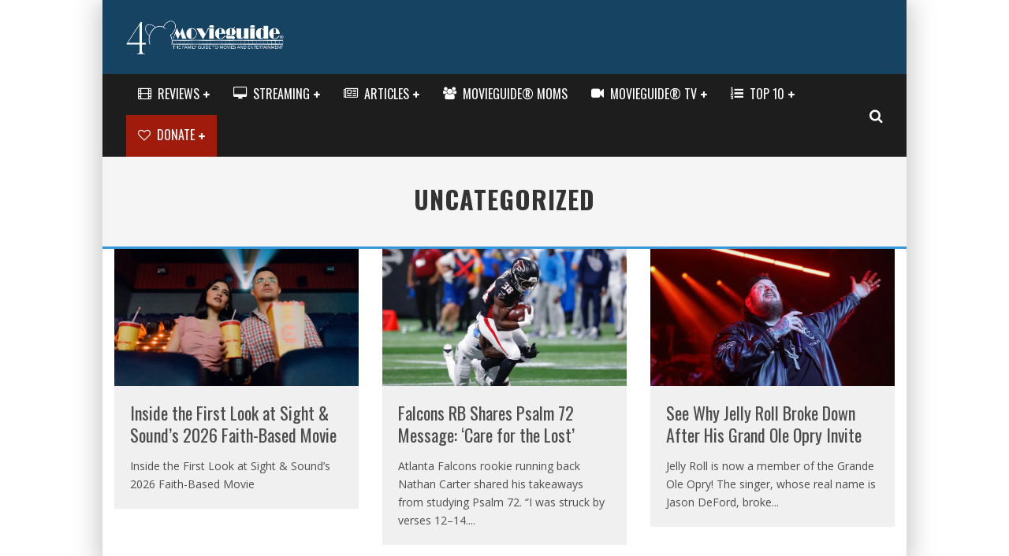

--- FILE ---
content_type: text/html; charset=UTF-8
request_url: https://www.movieguide.org/category/uncategorized
body_size: 35668
content:
<!DOCTYPE html>
<html lang="en-US"
 xmlns:og="http://ogp.me/ns#"
 xmlns:fb="http://ogp.me/ns/fb#">
<head>
	<meta charset="UTF-8">
<script type="text/javascript">
/* <![CDATA[ */
var gform;gform||(document.addEventListener("gform_main_scripts_loaded",function(){gform.scriptsLoaded=!0}),document.addEventListener("gform/theme/scripts_loaded",function(){gform.themeScriptsLoaded=!0}),window.addEventListener("DOMContentLoaded",function(){gform.domLoaded=!0}),gform={domLoaded:!1,scriptsLoaded:!1,themeScriptsLoaded:!1,isFormEditor:()=>"function"==typeof InitializeEditor,callIfLoaded:function(o){return!(!gform.domLoaded||!gform.scriptsLoaded||!gform.themeScriptsLoaded&&!gform.isFormEditor()||(gform.isFormEditor()&&console.warn("The use of gform.initializeOnLoaded() is deprecated in the form editor context and will be removed in Gravity Forms 3.1."),o(),0))},initializeOnLoaded:function(o){gform.callIfLoaded(o)||(document.addEventListener("gform_main_scripts_loaded",()=>{gform.scriptsLoaded=!0,gform.callIfLoaded(o)}),document.addEventListener("gform/theme/scripts_loaded",()=>{gform.themeScriptsLoaded=!0,gform.callIfLoaded(o)}),window.addEventListener("DOMContentLoaded",()=>{gform.domLoaded=!0,gform.callIfLoaded(o)}))},hooks:{action:{},filter:{}},addAction:function(o,r,e,t){gform.addHook("action",o,r,e,t)},addFilter:function(o,r,e,t){gform.addHook("filter",o,r,e,t)},doAction:function(o){gform.doHook("action",o,arguments)},applyFilters:function(o){return gform.doHook("filter",o,arguments)},removeAction:function(o,r){gform.removeHook("action",o,r)},removeFilter:function(o,r,e){gform.removeHook("filter",o,r,e)},addHook:function(o,r,e,t,n){null==gform.hooks[o][r]&&(gform.hooks[o][r]=[]);var d=gform.hooks[o][r];null==n&&(n=r+"_"+d.length),gform.hooks[o][r].push({tag:n,callable:e,priority:t=null==t?10:t})},doHook:function(r,o,e){var t;if(e=Array.prototype.slice.call(e,1),null!=gform.hooks[r][o]&&((o=gform.hooks[r][o]).sort(function(o,r){return o.priority-r.priority}),o.forEach(function(o){"function"!=typeof(t=o.callable)&&(t=window[t]),"action"==r?t.apply(null,e):e[0]=t.apply(null,e)})),"filter"==r)return e[0]},removeHook:function(o,r,t,n){var e;null!=gform.hooks[o][r]&&(e=(e=gform.hooks[o][r]).filter(function(o,r,e){return!!(null!=n&&n!=o.tag||null!=t&&t!=o.priority)}),gform.hooks[o][r]=e)}});
/* ]]> */
</script>

			<meta name="viewport" content="width=device-width, height=device-height, initial-scale=1.0, minimum-scale=1.0">
	
	<link rel="profile" href="http://gmpg.org/xfn/11">
	<meta name='robots' content='index, follow, max-image-preview:large, max-snippet:-1, max-video-preview:-1' />
<link rel="alternate" href="https://www.movieguide.org/es/category/uncategorized-es" hreflang="es" />
<link rel="alternate" href="https://www.movieguide.org/category/uncategorized" hreflang="en" />

	<!-- This site is optimized with the Yoast SEO Premium plugin v26.8 (Yoast SEO v26.8) - https://yoast.com/product/yoast-seo-premium-wordpress/ -->
	<title>Uncategorized Category - Movieguide | The Family Guide to Movies &amp; Entertainment - Movieguide | Movie Reviews for Families</title>
	<link rel="canonical" href="https://www.movieguide.org/category/uncategorized" />
	<link rel="next" href="https://www.movieguide.org/category/uncategorized/page/2" />
	<meta property="og:locale" content="en_US" />
	<meta property="og:locale:alternate" content="es_ES" />
	<meta property="og:type" content="article" />
	<meta property="og:title" content="Uncategorized Archives" />
	<meta property="og:url" content="https://www.movieguide.org/category/uncategorized" />
	<meta property="og:site_name" content="Movieguide | The Family Guide to Movies &amp; Entertainment" />
	<meta property="og:image" content="https://cdn.movieguide.org/wp-content/uploads/2014/07/movieguide_blue.png" />
	<meta property="og:image:width" content="800" />
	<meta property="og:image:height" content="800" />
	<meta property="og:image:type" content="image/png" />
	<meta name="twitter:card" content="summary_large_image" />
	<meta name="twitter:site" content="@movieguide" />
	<script type="application/ld+json" class="yoast-schema-graph">{"@context":"https://schema.org","@graph":[{"@type":"CollectionPage","@id":"https://www.movieguide.org/category/uncategorized","url":"https://www.movieguide.org/category/uncategorized","name":"Uncategorized Category - Movieguide | The Family Guide to Movies &amp; Entertainment","isPartOf":{"@id":"https://www.movieguide.org/#website"},"primaryImageOfPage":{"@id":"https://www.movieguide.org/category/uncategorized#primaryimage"},"image":{"@id":"https://www.movieguide.org/category/uncategorized#primaryimage"},"thumbnailUrl":"https://cdn.movieguide.org/wp-content/uploads/2021/05/felipe-bustillo-4VDRCoNuvE0-unsplash.jpg","breadcrumb":{"@id":"https://www.movieguide.org/category/uncategorized#breadcrumb"},"inLanguage":"en-US"},{"@type":"ImageObject","inLanguage":"en-US","@id":"https://www.movieguide.org/category/uncategorized#primaryimage","url":"https://cdn.movieguide.org/wp-content/uploads/2021/05/felipe-bustillo-4VDRCoNuvE0-unsplash.jpg","contentUrl":"https://cdn.movieguide.org/wp-content/uploads/2021/05/felipe-bustillo-4VDRCoNuvE0-unsplash.jpg","width":1280,"height":720,"caption":"Photo by Felipe Bustillo via Unsplash"},{"@type":"BreadcrumbList","@id":"https://www.movieguide.org/category/uncategorized#breadcrumb","itemListElement":[{"@type":"ListItem","position":1,"name":"Home","item":"https://www.movieguide.org/"},{"@type":"ListItem","position":2,"name":"Uncategorized"}]},{"@type":"WebSite","@id":"https://www.movieguide.org/#website","url":"https://www.movieguide.org/","name":"Movieguide | The Family Guide to Movies &amp; Entertainment","description":"The Family Guide to Movies &amp; Entertainment","publisher":{"@id":"https://www.movieguide.org/#organization"},"potentialAction":[{"@type":"SearchAction","target":{"@type":"EntryPoint","urlTemplate":"https://www.movieguide.org/?s={search_term_string}"},"query-input":{"@type":"PropertyValueSpecification","valueRequired":true,"valueName":"search_term_string"}}],"inLanguage":"en-US"},{"@type":"Organization","@id":"https://www.movieguide.org/#organization","name":"Movieguide | The Family & Christian Guide to Movies and Entertainment","url":"https://www.movieguide.org/","logo":{"@type":"ImageObject","inLanguage":"en-US","@id":"https://www.movieguide.org/#/schema/logo/image/","url":"https://cdn.movieguide.org/wp-content/uploads/2015/01/10366268_10152063754327097_8935109610445173863_n-1.png","contentUrl":"https://cdn.movieguide.org/wp-content/uploads/2015/01/10366268_10152063754327097_8935109610445173863_n-1.png","width":180,"height":180,"caption":"Movieguide | The Family & Christian Guide to Movies and Entertainment"},"image":{"@id":"https://www.movieguide.org/#/schema/logo/image/"},"sameAs":["https://www.facebook.com/movieguide","https://x.com/movieguide","https://instagram.com/movieguide/","https://www.pinterest.com/movieguide/","https://www.youtube.com/movieguide"]}]}</script>
	<!-- / Yoast SEO Premium plugin. -->


<link rel='dns-prefetch' href='//js.stripe.com' />
<link rel='dns-prefetch' href='//ajax.googleapis.com' />
<link rel='dns-prefetch' href='//apis.google.com' />
<link rel='dns-prefetch' href='//stats.wp.com' />
<link rel='dns-prefetch' href='//fonts.googleapis.com' />
<link rel='preconnect' href='https://cdn.movieguide.org' />
<link rel="alternate" type="application/rss+xml" title="Movieguide | The Family Guide to Movies &amp; Entertainment &raquo; Feed" href="https://www.movieguide.org/feed" />
<link rel="alternate" type="application/rss+xml" title="Movieguide | The Family Guide to Movies &amp; Entertainment &raquo; Comments Feed" href="https://www.movieguide.org/comments/feed" />
<link rel="alternate" type="application/rss+xml" title="Movieguide | The Family Guide to Movies &amp; Entertainment &raquo; Uncategorized Category Feed" href="https://www.movieguide.org/category/uncategorized/feed" />
<style id='wp-img-auto-sizes-contain-inline-css' type='text/css'>
img:is([sizes=auto i],[sizes^="auto," i]){contain-intrinsic-size:3000px 1500px}
/*# sourceURL=wp-img-auto-sizes-contain-inline-css */
</style>
<style id='wp-block-library-inline-css' type='text/css'>
:root{--wp-block-synced-color:#7a00df;--wp-block-synced-color--rgb:122,0,223;--wp-bound-block-color:var(--wp-block-synced-color);--wp-editor-canvas-background:#ddd;--wp-admin-theme-color:#007cba;--wp-admin-theme-color--rgb:0,124,186;--wp-admin-theme-color-darker-10:#006ba1;--wp-admin-theme-color-darker-10--rgb:0,107,160.5;--wp-admin-theme-color-darker-20:#005a87;--wp-admin-theme-color-darker-20--rgb:0,90,135;--wp-admin-border-width-focus:2px}@media (min-resolution:192dpi){:root{--wp-admin-border-width-focus:1.5px}}.wp-element-button{cursor:pointer}:root .has-very-light-gray-background-color{background-color:#eee}:root .has-very-dark-gray-background-color{background-color:#313131}:root .has-very-light-gray-color{color:#eee}:root .has-very-dark-gray-color{color:#313131}:root .has-vivid-green-cyan-to-vivid-cyan-blue-gradient-background{background:linear-gradient(135deg,#00d084,#0693e3)}:root .has-purple-crush-gradient-background{background:linear-gradient(135deg,#34e2e4,#4721fb 50%,#ab1dfe)}:root .has-hazy-dawn-gradient-background{background:linear-gradient(135deg,#faaca8,#dad0ec)}:root .has-subdued-olive-gradient-background{background:linear-gradient(135deg,#fafae1,#67a671)}:root .has-atomic-cream-gradient-background{background:linear-gradient(135deg,#fdd79a,#004a59)}:root .has-nightshade-gradient-background{background:linear-gradient(135deg,#330968,#31cdcf)}:root .has-midnight-gradient-background{background:linear-gradient(135deg,#020381,#2874fc)}:root{--wp--preset--font-size--normal:16px;--wp--preset--font-size--huge:42px}.has-regular-font-size{font-size:1em}.has-larger-font-size{font-size:2.625em}.has-normal-font-size{font-size:var(--wp--preset--font-size--normal)}.has-huge-font-size{font-size:var(--wp--preset--font-size--huge)}.has-text-align-center{text-align:center}.has-text-align-left{text-align:left}.has-text-align-right{text-align:right}.has-fit-text{white-space:nowrap!important}#end-resizable-editor-section{display:none}.aligncenter{clear:both}.items-justified-left{justify-content:flex-start}.items-justified-center{justify-content:center}.items-justified-right{justify-content:flex-end}.items-justified-space-between{justify-content:space-between}.screen-reader-text{border:0;clip-path:inset(50%);height:1px;margin:-1px;overflow:hidden;padding:0;position:absolute;width:1px;word-wrap:normal!important}.screen-reader-text:focus{background-color:#ddd;clip-path:none;color:#444;display:block;font-size:1em;height:auto;left:5px;line-height:normal;padding:15px 23px 14px;text-decoration:none;top:5px;width:auto;z-index:100000}html :where(.has-border-color){border-style:solid}html :where([style*=border-top-color]){border-top-style:solid}html :where([style*=border-right-color]){border-right-style:solid}html :where([style*=border-bottom-color]){border-bottom-style:solid}html :where([style*=border-left-color]){border-left-style:solid}html :where([style*=border-width]){border-style:solid}html :where([style*=border-top-width]){border-top-style:solid}html :where([style*=border-right-width]){border-right-style:solid}html :where([style*=border-bottom-width]){border-bottom-style:solid}html :where([style*=border-left-width]){border-left-style:solid}html :where(img[class*=wp-image-]){height:auto;max-width:100%}:where(figure){margin:0 0 1em}html :where(.is-position-sticky){--wp-admin--admin-bar--position-offset:var(--wp-admin--admin-bar--height,0px)}@media screen and (max-width:600px){html :where(.is-position-sticky){--wp-admin--admin-bar--position-offset:0px}}

/*# sourceURL=wp-block-library-inline-css */
</style><style id='wp-block-image-inline-css' type='text/css'>
.wp-block-image>a,.wp-block-image>figure>a{display:inline-block}.wp-block-image img{box-sizing:border-box;height:auto;max-width:100%;vertical-align:bottom}@media not (prefers-reduced-motion){.wp-block-image img.hide{visibility:hidden}.wp-block-image img.show{animation:show-content-image .4s}}.wp-block-image[style*=border-radius] img,.wp-block-image[style*=border-radius]>a{border-radius:inherit}.wp-block-image.has-custom-border img{box-sizing:border-box}.wp-block-image.aligncenter{text-align:center}.wp-block-image.alignfull>a,.wp-block-image.alignwide>a{width:100%}.wp-block-image.alignfull img,.wp-block-image.alignwide img{height:auto;width:100%}.wp-block-image .aligncenter,.wp-block-image .alignleft,.wp-block-image .alignright,.wp-block-image.aligncenter,.wp-block-image.alignleft,.wp-block-image.alignright{display:table}.wp-block-image .aligncenter>figcaption,.wp-block-image .alignleft>figcaption,.wp-block-image .alignright>figcaption,.wp-block-image.aligncenter>figcaption,.wp-block-image.alignleft>figcaption,.wp-block-image.alignright>figcaption{caption-side:bottom;display:table-caption}.wp-block-image .alignleft{float:left;margin:.5em 1em .5em 0}.wp-block-image .alignright{float:right;margin:.5em 0 .5em 1em}.wp-block-image .aligncenter{margin-left:auto;margin-right:auto}.wp-block-image :where(figcaption){margin-bottom:1em;margin-top:.5em}.wp-block-image.is-style-circle-mask img{border-radius:9999px}@supports ((-webkit-mask-image:none) or (mask-image:none)) or (-webkit-mask-image:none){.wp-block-image.is-style-circle-mask img{border-radius:0;-webkit-mask-image:url('data:image/svg+xml;utf8,<svg viewBox="0 0 100 100" xmlns="http://www.w3.org/2000/svg"><circle cx="50" cy="50" r="50"/></svg>');mask-image:url('data:image/svg+xml;utf8,<svg viewBox="0 0 100 100" xmlns="http://www.w3.org/2000/svg"><circle cx="50" cy="50" r="50"/></svg>');mask-mode:alpha;-webkit-mask-position:center;mask-position:center;-webkit-mask-repeat:no-repeat;mask-repeat:no-repeat;-webkit-mask-size:contain;mask-size:contain}}:root :where(.wp-block-image.is-style-rounded img,.wp-block-image .is-style-rounded img){border-radius:9999px}.wp-block-image figure{margin:0}.wp-lightbox-container{display:flex;flex-direction:column;position:relative}.wp-lightbox-container img{cursor:zoom-in}.wp-lightbox-container img:hover+button{opacity:1}.wp-lightbox-container button{align-items:center;backdrop-filter:blur(16px) saturate(180%);background-color:#5a5a5a40;border:none;border-radius:4px;cursor:zoom-in;display:flex;height:20px;justify-content:center;opacity:0;padding:0;position:absolute;right:16px;text-align:center;top:16px;width:20px;z-index:100}@media not (prefers-reduced-motion){.wp-lightbox-container button{transition:opacity .2s ease}}.wp-lightbox-container button:focus-visible{outline:3px auto #5a5a5a40;outline:3px auto -webkit-focus-ring-color;outline-offset:3px}.wp-lightbox-container button:hover{cursor:pointer;opacity:1}.wp-lightbox-container button:focus{opacity:1}.wp-lightbox-container button:focus,.wp-lightbox-container button:hover,.wp-lightbox-container button:not(:hover):not(:active):not(.has-background){background-color:#5a5a5a40;border:none}.wp-lightbox-overlay{box-sizing:border-box;cursor:zoom-out;height:100vh;left:0;overflow:hidden;position:fixed;top:0;visibility:hidden;width:100%;z-index:100000}.wp-lightbox-overlay .close-button{align-items:center;cursor:pointer;display:flex;justify-content:center;min-height:40px;min-width:40px;padding:0;position:absolute;right:calc(env(safe-area-inset-right) + 16px);top:calc(env(safe-area-inset-top) + 16px);z-index:5000000}.wp-lightbox-overlay .close-button:focus,.wp-lightbox-overlay .close-button:hover,.wp-lightbox-overlay .close-button:not(:hover):not(:active):not(.has-background){background:none;border:none}.wp-lightbox-overlay .lightbox-image-container{height:var(--wp--lightbox-container-height);left:50%;overflow:hidden;position:absolute;top:50%;transform:translate(-50%,-50%);transform-origin:top left;width:var(--wp--lightbox-container-width);z-index:9999999999}.wp-lightbox-overlay .wp-block-image{align-items:center;box-sizing:border-box;display:flex;height:100%;justify-content:center;margin:0;position:relative;transform-origin:0 0;width:100%;z-index:3000000}.wp-lightbox-overlay .wp-block-image img{height:var(--wp--lightbox-image-height);min-height:var(--wp--lightbox-image-height);min-width:var(--wp--lightbox-image-width);width:var(--wp--lightbox-image-width)}.wp-lightbox-overlay .wp-block-image figcaption{display:none}.wp-lightbox-overlay button{background:none;border:none}.wp-lightbox-overlay .scrim{background-color:#fff;height:100%;opacity:.9;position:absolute;width:100%;z-index:2000000}.wp-lightbox-overlay.active{visibility:visible}@media not (prefers-reduced-motion){.wp-lightbox-overlay.active{animation:turn-on-visibility .25s both}.wp-lightbox-overlay.active img{animation:turn-on-visibility .35s both}.wp-lightbox-overlay.show-closing-animation:not(.active){animation:turn-off-visibility .35s both}.wp-lightbox-overlay.show-closing-animation:not(.active) img{animation:turn-off-visibility .25s both}.wp-lightbox-overlay.zoom.active{animation:none;opacity:1;visibility:visible}.wp-lightbox-overlay.zoom.active .lightbox-image-container{animation:lightbox-zoom-in .4s}.wp-lightbox-overlay.zoom.active .lightbox-image-container img{animation:none}.wp-lightbox-overlay.zoom.active .scrim{animation:turn-on-visibility .4s forwards}.wp-lightbox-overlay.zoom.show-closing-animation:not(.active){animation:none}.wp-lightbox-overlay.zoom.show-closing-animation:not(.active) .lightbox-image-container{animation:lightbox-zoom-out .4s}.wp-lightbox-overlay.zoom.show-closing-animation:not(.active) .lightbox-image-container img{animation:none}.wp-lightbox-overlay.zoom.show-closing-animation:not(.active) .scrim{animation:turn-off-visibility .4s forwards}}@keyframes show-content-image{0%{visibility:hidden}99%{visibility:hidden}to{visibility:visible}}@keyframes turn-on-visibility{0%{opacity:0}to{opacity:1}}@keyframes turn-off-visibility{0%{opacity:1;visibility:visible}99%{opacity:0;visibility:visible}to{opacity:0;visibility:hidden}}@keyframes lightbox-zoom-in{0%{transform:translate(calc((-100vw + var(--wp--lightbox-scrollbar-width))/2 + var(--wp--lightbox-initial-left-position)),calc(-50vh + var(--wp--lightbox-initial-top-position))) scale(var(--wp--lightbox-scale))}to{transform:translate(-50%,-50%) scale(1)}}@keyframes lightbox-zoom-out{0%{transform:translate(-50%,-50%) scale(1);visibility:visible}99%{visibility:visible}to{transform:translate(calc((-100vw + var(--wp--lightbox-scrollbar-width))/2 + var(--wp--lightbox-initial-left-position)),calc(-50vh + var(--wp--lightbox-initial-top-position))) scale(var(--wp--lightbox-scale));visibility:hidden}}
/*# sourceURL=https://www.movieguide.org/wp-includes/blocks/image/style.min.css */
</style>
<style id='global-styles-inline-css' type='text/css'>
:root{--wp--preset--aspect-ratio--square: 1;--wp--preset--aspect-ratio--4-3: 4/3;--wp--preset--aspect-ratio--3-4: 3/4;--wp--preset--aspect-ratio--3-2: 3/2;--wp--preset--aspect-ratio--2-3: 2/3;--wp--preset--aspect-ratio--16-9: 16/9;--wp--preset--aspect-ratio--9-16: 9/16;--wp--preset--color--black: #000000;--wp--preset--color--cyan-bluish-gray: #abb8c3;--wp--preset--color--white: #ffffff;--wp--preset--color--pale-pink: #f78da7;--wp--preset--color--vivid-red: #cf2e2e;--wp--preset--color--luminous-vivid-orange: #ff6900;--wp--preset--color--luminous-vivid-amber: #fcb900;--wp--preset--color--light-green-cyan: #7bdcb5;--wp--preset--color--vivid-green-cyan: #00d084;--wp--preset--color--pale-cyan-blue: #8ed1fc;--wp--preset--color--vivid-cyan-blue: #0693e3;--wp--preset--color--vivid-purple: #9b51e0;--wp--preset--gradient--vivid-cyan-blue-to-vivid-purple: linear-gradient(135deg,rgb(6,147,227) 0%,rgb(155,81,224) 100%);--wp--preset--gradient--light-green-cyan-to-vivid-green-cyan: linear-gradient(135deg,rgb(122,220,180) 0%,rgb(0,208,130) 100%);--wp--preset--gradient--luminous-vivid-amber-to-luminous-vivid-orange: linear-gradient(135deg,rgb(252,185,0) 0%,rgb(255,105,0) 100%);--wp--preset--gradient--luminous-vivid-orange-to-vivid-red: linear-gradient(135deg,rgb(255,105,0) 0%,rgb(207,46,46) 100%);--wp--preset--gradient--very-light-gray-to-cyan-bluish-gray: linear-gradient(135deg,rgb(238,238,238) 0%,rgb(169,184,195) 100%);--wp--preset--gradient--cool-to-warm-spectrum: linear-gradient(135deg,rgb(74,234,220) 0%,rgb(151,120,209) 20%,rgb(207,42,186) 40%,rgb(238,44,130) 60%,rgb(251,105,98) 80%,rgb(254,248,76) 100%);--wp--preset--gradient--blush-light-purple: linear-gradient(135deg,rgb(255,206,236) 0%,rgb(152,150,240) 100%);--wp--preset--gradient--blush-bordeaux: linear-gradient(135deg,rgb(254,205,165) 0%,rgb(254,45,45) 50%,rgb(107,0,62) 100%);--wp--preset--gradient--luminous-dusk: linear-gradient(135deg,rgb(255,203,112) 0%,rgb(199,81,192) 50%,rgb(65,88,208) 100%);--wp--preset--gradient--pale-ocean: linear-gradient(135deg,rgb(255,245,203) 0%,rgb(182,227,212) 50%,rgb(51,167,181) 100%);--wp--preset--gradient--electric-grass: linear-gradient(135deg,rgb(202,248,128) 0%,rgb(113,206,126) 100%);--wp--preset--gradient--midnight: linear-gradient(135deg,rgb(2,3,129) 0%,rgb(40,116,252) 100%);--wp--preset--font-size--small: 13px;--wp--preset--font-size--medium: 20px;--wp--preset--font-size--large: 36px;--wp--preset--font-size--x-large: 42px;--wp--preset--spacing--20: 0.44rem;--wp--preset--spacing--30: 0.67rem;--wp--preset--spacing--40: 1rem;--wp--preset--spacing--50: 1.5rem;--wp--preset--spacing--60: 2.25rem;--wp--preset--spacing--70: 3.38rem;--wp--preset--spacing--80: 5.06rem;--wp--preset--shadow--natural: 6px 6px 9px rgba(0, 0, 0, 0.2);--wp--preset--shadow--deep: 12px 12px 50px rgba(0, 0, 0, 0.4);--wp--preset--shadow--sharp: 6px 6px 0px rgba(0, 0, 0, 0.2);--wp--preset--shadow--outlined: 6px 6px 0px -3px rgb(255, 255, 255), 6px 6px rgb(0, 0, 0);--wp--preset--shadow--crisp: 6px 6px 0px rgb(0, 0, 0);}:where(.is-layout-flex){gap: 0.5em;}:where(.is-layout-grid){gap: 0.5em;}body .is-layout-flex{display: flex;}.is-layout-flex{flex-wrap: wrap;align-items: center;}.is-layout-flex > :is(*, div){margin: 0;}body .is-layout-grid{display: grid;}.is-layout-grid > :is(*, div){margin: 0;}:where(.wp-block-columns.is-layout-flex){gap: 2em;}:where(.wp-block-columns.is-layout-grid){gap: 2em;}:where(.wp-block-post-template.is-layout-flex){gap: 1.25em;}:where(.wp-block-post-template.is-layout-grid){gap: 1.25em;}.has-black-color{color: var(--wp--preset--color--black) !important;}.has-cyan-bluish-gray-color{color: var(--wp--preset--color--cyan-bluish-gray) !important;}.has-white-color{color: var(--wp--preset--color--white) !important;}.has-pale-pink-color{color: var(--wp--preset--color--pale-pink) !important;}.has-vivid-red-color{color: var(--wp--preset--color--vivid-red) !important;}.has-luminous-vivid-orange-color{color: var(--wp--preset--color--luminous-vivid-orange) !important;}.has-luminous-vivid-amber-color{color: var(--wp--preset--color--luminous-vivid-amber) !important;}.has-light-green-cyan-color{color: var(--wp--preset--color--light-green-cyan) !important;}.has-vivid-green-cyan-color{color: var(--wp--preset--color--vivid-green-cyan) !important;}.has-pale-cyan-blue-color{color: var(--wp--preset--color--pale-cyan-blue) !important;}.has-vivid-cyan-blue-color{color: var(--wp--preset--color--vivid-cyan-blue) !important;}.has-vivid-purple-color{color: var(--wp--preset--color--vivid-purple) !important;}.has-black-background-color{background-color: var(--wp--preset--color--black) !important;}.has-cyan-bluish-gray-background-color{background-color: var(--wp--preset--color--cyan-bluish-gray) !important;}.has-white-background-color{background-color: var(--wp--preset--color--white) !important;}.has-pale-pink-background-color{background-color: var(--wp--preset--color--pale-pink) !important;}.has-vivid-red-background-color{background-color: var(--wp--preset--color--vivid-red) !important;}.has-luminous-vivid-orange-background-color{background-color: var(--wp--preset--color--luminous-vivid-orange) !important;}.has-luminous-vivid-amber-background-color{background-color: var(--wp--preset--color--luminous-vivid-amber) !important;}.has-light-green-cyan-background-color{background-color: var(--wp--preset--color--light-green-cyan) !important;}.has-vivid-green-cyan-background-color{background-color: var(--wp--preset--color--vivid-green-cyan) !important;}.has-pale-cyan-blue-background-color{background-color: var(--wp--preset--color--pale-cyan-blue) !important;}.has-vivid-cyan-blue-background-color{background-color: var(--wp--preset--color--vivid-cyan-blue) !important;}.has-vivid-purple-background-color{background-color: var(--wp--preset--color--vivid-purple) !important;}.has-black-border-color{border-color: var(--wp--preset--color--black) !important;}.has-cyan-bluish-gray-border-color{border-color: var(--wp--preset--color--cyan-bluish-gray) !important;}.has-white-border-color{border-color: var(--wp--preset--color--white) !important;}.has-pale-pink-border-color{border-color: var(--wp--preset--color--pale-pink) !important;}.has-vivid-red-border-color{border-color: var(--wp--preset--color--vivid-red) !important;}.has-luminous-vivid-orange-border-color{border-color: var(--wp--preset--color--luminous-vivid-orange) !important;}.has-luminous-vivid-amber-border-color{border-color: var(--wp--preset--color--luminous-vivid-amber) !important;}.has-light-green-cyan-border-color{border-color: var(--wp--preset--color--light-green-cyan) !important;}.has-vivid-green-cyan-border-color{border-color: var(--wp--preset--color--vivid-green-cyan) !important;}.has-pale-cyan-blue-border-color{border-color: var(--wp--preset--color--pale-cyan-blue) !important;}.has-vivid-cyan-blue-border-color{border-color: var(--wp--preset--color--vivid-cyan-blue) !important;}.has-vivid-purple-border-color{border-color: var(--wp--preset--color--vivid-purple) !important;}.has-vivid-cyan-blue-to-vivid-purple-gradient-background{background: var(--wp--preset--gradient--vivid-cyan-blue-to-vivid-purple) !important;}.has-light-green-cyan-to-vivid-green-cyan-gradient-background{background: var(--wp--preset--gradient--light-green-cyan-to-vivid-green-cyan) !important;}.has-luminous-vivid-amber-to-luminous-vivid-orange-gradient-background{background: var(--wp--preset--gradient--luminous-vivid-amber-to-luminous-vivid-orange) !important;}.has-luminous-vivid-orange-to-vivid-red-gradient-background{background: var(--wp--preset--gradient--luminous-vivid-orange-to-vivid-red) !important;}.has-very-light-gray-to-cyan-bluish-gray-gradient-background{background: var(--wp--preset--gradient--very-light-gray-to-cyan-bluish-gray) !important;}.has-cool-to-warm-spectrum-gradient-background{background: var(--wp--preset--gradient--cool-to-warm-spectrum) !important;}.has-blush-light-purple-gradient-background{background: var(--wp--preset--gradient--blush-light-purple) !important;}.has-blush-bordeaux-gradient-background{background: var(--wp--preset--gradient--blush-bordeaux) !important;}.has-luminous-dusk-gradient-background{background: var(--wp--preset--gradient--luminous-dusk) !important;}.has-pale-ocean-gradient-background{background: var(--wp--preset--gradient--pale-ocean) !important;}.has-electric-grass-gradient-background{background: var(--wp--preset--gradient--electric-grass) !important;}.has-midnight-gradient-background{background: var(--wp--preset--gradient--midnight) !important;}.has-small-font-size{font-size: var(--wp--preset--font-size--small) !important;}.has-medium-font-size{font-size: var(--wp--preset--font-size--medium) !important;}.has-large-font-size{font-size: var(--wp--preset--font-size--large) !important;}.has-x-large-font-size{font-size: var(--wp--preset--font-size--x-large) !important;}
/*# sourceURL=global-styles-inline-css */
</style>

<style id='classic-theme-styles-inline-css' type='text/css'>
/*! This file is auto-generated */
.wp-block-button__link{color:#fff;background-color:#32373c;border-radius:9999px;box-shadow:none;text-decoration:none;padding:calc(.667em + 2px) calc(1.333em + 2px);font-size:1.125em}.wp-block-file__button{background:#32373c;color:#fff;text-decoration:none}
/*# sourceURL=/wp-includes/css/classic-themes.min.css */
</style>
<link rel='stylesheet' id='awsm-jobs-general-css' href='https://cdn.movieguide.org/wp-content/plugins/wp-job-openings/assets/css/general.min.css?ver=3.5.4' type='text/css' media='all' />
<link rel='stylesheet' id='awsm-jobs-style-css' href='https://cdn.movieguide.org/wp-content/plugins/wp-job-openings/assets/css/style.min.css?ver=3.5.4' type='text/css' media='all' />
<link rel='stylesheet' id='duplica-css' href='https://cdn.movieguide.org/wp-content/plugins/duplica/assets/css/front.min.css?ver=0.16' type='text/css' media='all' />
<link rel='stylesheet' id='dslc-fontawesome-css' href='https://cdn.movieguide.org/wp-content/plugins/live-composer-page-builder/css/font-awesome.css?ver=1.5.52' type='text/css' media='all' />
<link rel='stylesheet' id='dslc-plugins-css-css' href='https://cdn.movieguide.org/wp-content/plugins/live-composer-page-builder/css/dist/frontend.plugins.min.css?ver=1.5.52' type='text/css' media='all' />
<link rel='stylesheet' id='dslc-frontend-css-css' href='https://cdn.movieguide.org/wp-content/plugins/live-composer-page-builder/css/dist/frontend.min.css?ver=1.5.52' type='text/css' media='all' />
<link rel='stylesheet' id='movieguide-prayer-css-css' href='https://cdn.movieguide.org/wp-content/plugins/movieguide-prayer/movieguide-prayer.css?ver=1.0.6' type='text/css' media='all' />
<link rel='stylesheet' id='movieguide-swiper-style-css' href='https://cdn.movieguide.org/wp-content/plugins/movieguide-widgets/css/swiper.min.css?ver=1.4.7.69' type='text/css' media='all' />
<link rel='stylesheet' id='movieguide-widgets-style-css' href='https://cdn.movieguide.org/wp-content/plugins/movieguide-widgets/css/movieguide-widgets.css?ver=1.4.7.69' type='text/css' media='all' />
<link rel='stylesheet' id='movieguide-style-css' href='https://cdn.movieguide.org/wp-content/plugins/movieguide/css/movieguide.css?ver=4.7.1.47' type='text/css' media='all' />
<link rel='stylesheet' id='shared-counts-css' href='https://cdn.movieguide.org/wp-content/plugins/shared-counts/assets/css/shared-counts.min.css?ver=1.5.0' type='text/css' media='all' />
<link rel='stylesheet' id='valenti-fonts-css' href='https://fonts.googleapis.com/css?family=Oswald%3A400%2C700%7COpen+Sans%3A400%2C700&#038;display=swap' type='text/css' media='all' />
<link rel='stylesheet' id='swipebox-css' href='https://cdn.movieguide.org/wp-content/themes/valenti/assets/css/swipebox.min.css?ver=1.4.4.1' type='text/css' media='all' />
<link rel='stylesheet' id='valenti-style-css' href='https://cdn.movieguide.org/wp-content/themes/valenti/assets/css/style.min.css?ver=5.6.3.9' type='text/css' media='all' />
<style id='valenti-style-inline-css' type='text/css'>
body{ color:#3f3f3f}.entry-content h1, .entry-content h2, .entry-content h3, .entry-content h4, .entry-content h5, .entry-content h6{ color:#333333}.link-color-wrap a, .block-wrap-code .block a{ color:#3498db}.link-color-wrap a:hover, .block-wrap-code .block a:hover{ color:#174363}body{font-family:'Open Sans',sans-serif;font-size:14px;font-weight:400;line-height:1.666;text-transform:none;}.excerpt{font-family:'Open Sans',sans-serif;font-size:14px;font-weight:400;line-height:1.666;text-transform:none;}.preview-thumbnail .title, .preview-review .title{font-family:'Oswald',sans-serif;font-size:14px;font-weight:700;line-height:1.3;text-transform:none;}.byline{font-family:'Oswald',sans-serif;font-size:11px;font-weight:400;line-height:1.3;text-transform:none;}.hero-meta .byline{font-family:'Oswald',sans-serif;font-size:11px;font-weight:400;line-height:1.3;text-transform:none;}.tipi-button{font-family:'Oswald',sans-serif;font-size:14px;font-weight:700;text-transform:uppercase;}.secondary-menu-wrap, .secondary-menu-wrap .sub-menu a:not(.tipi-button){font-family:'Oswald',sans-serif;font-size:14px;font-weight:700;line-height:1;text-transform:uppercase;}.footer-menu{font-family:'Oswald',sans-serif;font-size:12px;font-weight:400;line-height:1;text-transform:none;}.site-footer .textwidget{font-family:'Open Sans',sans-serif;font-size:14px;font-weight:400;line-height:1.666;text-transform:none;}.copyright{font-family:'Open Sans',sans-serif;font-size:12px;font-weight:400;line-height:1;text-transform:none;}.preview-slider.title-s .title{font-family:'Oswald',sans-serif;font-size:14px;font-weight:700;line-height:1.4;text-transform:uppercase;}.preview-slider.title-m .title{font-family:'Oswald',sans-serif;font-size:14px;font-weight:700;line-height:1.4;text-transform:uppercase;}.preview-slider.title-l .title{font-family:'Oswald',sans-serif;font-size:14px;font-weight:700;line-height:1.4;text-transform:uppercase;}.preview-slider.title-xl .title{font-family:'Oswald',sans-serif;font-size:14px;font-weight:700;line-height:1.4;text-transform:uppercase;}.preview-grid.title-xs .title{font-family:'Oswald',sans-serif;font-size:14px;font-weight:700;line-height:1.4;text-transform:uppercase;}.preview-grid.title-s .title{font-family:'Oswald',sans-serif;font-size:14px;font-weight:700;line-height:1.4;text-transform:uppercase;}.preview-grid.title-m .title{font-family:'Oswald',sans-serif;font-size:14px;font-weight:700;line-height:1.4;text-transform:uppercase;}.preview-grid.title-l .title{font-family:'Oswald',sans-serif;font-size:14px;font-weight:700;line-height:1.4;text-transform:uppercase;}.preview-classic .title{font-family:'Oswald',sans-serif;font-size:14px;font-weight:400;line-height:1.3;text-transform:none;}.preview-2 .title{font-family:'Oswald',sans-serif;font-size:14px;font-weight:400;letter-spacing:0.05em;line-height:1.3;text-transform:none;}.entry-content blockquote, .entry-content blockquote p{font-family:'Oswald',sans-serif;font-size:18px;font-weight:400;line-height:1.5;text-transform:none;}.hero-wrap .caption, .gallery-block__wrap .caption, figcaption{font-family:'Open Sans',sans-serif;font-size:10px;font-weight:400;line-height:1.2;text-transform:none;}.main-navigation .horizontal-menu > li > a{font-family:'Oswald',sans-serif;font-size:14px;font-weight:400;line-height:1;text-transform:uppercase;}.sub-menu a:not(.tipi-button){font-family:'Oswald',sans-serif;font-size:14px;font-weight:400;line-height:1.6;text-transform:uppercase;}.hero-meta.tipi-s-typo .title{font-family:'Oswald',sans-serif;font-size:18px;font-weight:700;line-height:1.3;text-transform:none;}.hero-meta.tipi-m-typo .title{font-family:'Oswald',sans-serif;font-size:18px;font-weight:700;line-height:1.3;text-transform:uppercase;}.hero-meta.tipi-l-typo .title{font-family:'Oswald',sans-serif;font-size:18px;font-weight:700;line-height:1.3;text-transform:uppercase;}.entry-content h2{font-family:'Oswald',sans-serif;font-size:18px;font-weight:700;line-height:1.3;text-transform:uppercase;}.entry-content h3{font-family:'Oswald',sans-serif;font-size:14px;font-weight:700;line-height:1.3;text-transform:uppercase;}.entry-content h4{font-family:'Oswald',sans-serif;font-size:14px;font-weight:700;line-height:1.3;text-transform:uppercase;}.entry-content h5{font-family:'Oswald',sans-serif;font-size:14px;font-weight:700;line-height:1.3;text-transform:uppercase;}.widget-title{font-family:'Oswald',sans-serif;font-size:14px;font-weight:700;line-height:1.3;text-transform:uppercase;}.block-title-wrap .title{font-family:'Oswald',sans-serif;font-size:16px;font-weight:700;line-height:1.8;text-transform:uppercase;}.block-subtitle{font-family:'Open Sans',sans-serif;font-size:15px;font-weight:700;line-height:1.3;text-transform:none;}.preview-classic { padding-bottom: 30px; }.block-wrap-classic .block ~ .block { padding-top: 30px; }.preview-thumbnail { padding-bottom: 20px; }.valenti-widget .preview-thumbnail { padding-bottom: 15px; }.block-title-inner{ border-bottom:3px solid #161616;}.site-footer > .bg-area{ border-top:20px solid #333333;}.footer-widget-wrap{ border-right:1px solid #333333;}.split-1:not(.preview-thumbnail) .mask {
		-webkit-flex: 0 0 40%;
		-ms-flex: 0 0 40%;
		flex: 0 0 40%;
		width: 40%;
	}.footer-lower {
		padding-top: 30px;
		padding-bottom: 30px;
	}.footer-widget-wrap {
		padding-top: 45px;
		padding-bottom: 45px;
	}.main-menu > li > a {
		padding-top: 17px;
		padding-bottom: 17px;
	}.main-navigation .main-nav-wrap > .menu-icons a{padding-left:10px;}.main-navigation .main-nav-wrap > .menu-icons a{padding-right:10px;}.main-navigation .main-nav-wrap > .menu-icons {margin-right:-10px;}.main-navigation .main-nav-wrap .menu-icons > li > a {font-size:18px;}.secondary-menu-wrap .menu-icons a{padding-left:10px;}.secondary-menu-wrap .menu-icons a{padding-right:10px;}.secondary-menu-wrap .menu-icons {margin-right:-10px;}.secondary-menu-wrap .menu-icons > li > a {font-size:16px;}.accent--color, .bbp-submit-wrapper button, .bbp-submit-wrapper button:visited, .buddypress .cb-cat-header .title a, .woocommerce .star-rating:before, .woocommerce-page .star-rating:before, .woocommerce .star-rating span, .woocommerce-page .star-rating span, .woocommerce .stars a {
		color:#3498db;
	}.bbp-submit-wrapper button, #buddypress button:hover, #buddypress a.button:hover, #buddypress a.button:focus, #buddypress input[type=submit]:hover, #buddypress input[type=button]:hover, #buddypress input[type=reset]:hover, #buddypress ul.button-nav li a:hover, #buddypress ul.button-nav li.current a, #buddypress div.generic-button a:hover, #buddypress .comment-reply-link:hover, #buddypress .activity-list li.load-more:hover, #buddypress #groups-list .generic-button a:hover {
		border-color: #3498db;
	}.sidebar-widget .widget-title, .cb-cat-header, .site-footer .footer-widget-area .widget-title span, #wp-calendar caption, #buddypress #members-list .cb-member-list-box .item .item-title, #buddypress div.item-list-tabs ul li.selected, #buddypress div.item-list-tabs ul li.current, #buddypress .item-list-tabs ul li:hover, .woocommerce div.product .woocommerce-tabs ul.tabs li.active,
	.author-page-box {
		border-bottom-color: #3498db ;
	}.cb-highlight, #buddypress button:hover, #buddypress a.button:hover, #buddypress a.button:focus, #buddypress input[type=submit]:hover, #buddypress input[type=button]:hover, #buddypress input[type=reset]:hover, #buddypress ul.button-nav li a:hover, #buddypress ul.button-nav li.current a, #buddypress div.generic-button a:hover, #buddypress .comment-reply-link:hover, #buddypress .activity-list li.load-more:hover, #buddypress #groups-list .generic-button a:hover {
		background-color: #3498db;
	}.font-b { font-family: 'Open Sans',sans-serif; }h1, h2, h3, h4, h5, h6, .font-h, #bbp-user-navigation, .product_meta, .price, .woocommerce-review-link, .cart_item, .cart-collaterals .cart_totals th { font-family: 'Oswald',sans-serif }.site-mob-header:not(.site-mob-header-11) .header-padding .logo-main-wrap, .site-mob-header:not(.site-mob-header-11) .header-padding .icons-wrap a, .site-mob-header-11 .header-padding {
		padding-top: 15px;
		padding-bottom: 15px;
	}.site-header .header-padding {
		padding-top: 10px;
		padding-bottom: 10px;
	}.site-header .bg-area{background-color: #174363;}.site-header .background{background-position: center center;}.site-header,.site-header a{color: #333;}.site-footer .bg-area{background-color: #1c1d1e;}.site-footer .background{background-position: center center;}.site-footer,.site-footer a{color: #e5e5e5;}.footer-widget-area{background-color: #272727;}.footer-widget-area{background-position: center center;}.footer-widget-area,.footer-widget-area a{color: #e5e5e5;}.site-mob-header .bg-area{background-color: #174363;}.site-mob-header .background{background-position: center center;}.site-mob-header,.site-mob-header a{color: #fff;}.grid-spacing { border-top-width: 3px; }.preview-slider.tile-overlay--1:after, .preview-slider.tile-overlay--2 .meta:after { opacity: 0.25; }.preview-grid.tile-overlay--1:after, .preview-grid.tile-overlay--2 .meta:after { opacity: 0.2; }.main-navigation-border { border-bottom-color: #161616; }@media only screen and (min-width: 481px) {.slider-spacing { margin-right: 3px;}.block-wrap-slider .slider { padding-top: 3px;}.grid-spacing { border-right-width: 3px; }.block-wrap-grid:not(.block-wrap-81) .block { width: calc( 100% + 3px ); }}@media only screen and (min-width: 768px) {.grid-spacing { border-right-width: 3px; }.block-wrap-55 .slide { margin-right: 3px!important; }.block-wrap-grid:not(.block-wrap-81) .block { width: calc( 100% + 3px ); }.preview-slider.tile-overlay--1:hover:after, .preview-slider.tile-overlay--2.tile-overlay--gradient:hover:after, .preview-slider.tile-overlay--2:hover .meta:after { opacity: 0.75 ; }.preview-grid.tile-overlay--1:hover:after, .preview-grid.tile-overlay--2.tile-overlay--gradient:hover:after, .preview-grid.tile-overlay--2:hover .meta:after { opacity: 0.3 ; }}@media only screen and (min-width: 1020px) {body{font-size:16px;}.hero-meta .byline{font-size:14px;}.tipi-button{font-size:12px;}.secondary-menu-wrap, .secondary-menu-wrap .sub-menu a:not(.tipi-button){font-size:12px;}.site-footer .textwidget{font-size:16px;}.preview-slider.title-s .title{font-size:16px;}.preview-slider.title-m .title{font-size:20px;}.preview-slider.title-l .title{font-size:30px;}.preview-slider.title-xl .title{font-size:40px;}.preview-grid.title-xs .title{font-size:16px;}.preview-grid.title-s .title{font-size:20px;}.preview-grid.title-m .title{font-size:32px;}.preview-grid.title-l .title{font-size:38px;}.preview-classic .title{font-size:22px;}.preview-2 .title{font-size:26px;}.entry-content blockquote, .entry-content blockquote p{font-size:26px;}.main-navigation .horizontal-menu > li > a{font-size:16px;}.hero-meta.tipi-s-typo .title{font-size:28px;}.hero-meta.tipi-m-typo .title{font-size:40px;}.hero-meta.tipi-l-typo .title{font-size:50px;}.entry-content h2{font-size:30px;}.entry-content h3{font-size:24px;}.entry-content h4{font-size:20px;}.entry-content h5{font-size:18px;}.widget-title{font-size:20px;}.block-title-wrap .title{font-size:22px;}}@media only screen and (min-width: 1200px) {.site {}}
/*# sourceURL=valenti-style-inline-css */
</style>
<link rel='stylesheet' id='gforms_reset_css-css' href='https://cdn.movieguide.org/wp-content/plugins/gravityforms/legacy/css/formreset.min.css?ver=2.9.24' type='text/css' media='all' />
<link rel='stylesheet' id='gforms_datepicker_css-css' href='https://cdn.movieguide.org/wp-content/plugins/gravityforms/legacy/css/datepicker.min.css?ver=2.9.24' type='text/css' media='all' />
<link rel='stylesheet' id='gforms_formsmain_css-css' href='https://cdn.movieguide.org/wp-content/plugins/gravityforms/legacy/css/formsmain.min.css?ver=2.9.24' type='text/css' media='all' />
<link rel='stylesheet' id='gforms_ready_class_css-css' href='https://cdn.movieguide.org/wp-content/plugins/gravityforms/legacy/css/readyclass.min.css?ver=2.9.24' type='text/css' media='all' />
<link rel='stylesheet' id='gforms_browsers_css-css' href='https://cdn.movieguide.org/wp-content/plugins/gravityforms/legacy/css/browsers.min.css?ver=2.9.24' type='text/css' media='all' />
<link rel='stylesheet' id='srpw-style-css' href='https://cdn.movieguide.org/wp-content/plugins/smart-recent-posts-widget/assets/css/srpw-frontend.css?ver=6.9' type='text/css' media='all' />
<link rel='stylesheet' id='awsm-job-pro-flatpickr-css' href='https://cdn.movieguide.org/wp-content/plugins/pro-pack-for-wp-job-openings/assets/css/flatpickr.min.css?ver=4.6.9' type='text/css' media='all' />
<link rel='stylesheet' id='awsm-job-pro-country-select-css' href='https://cdn.movieguide.org/wp-content/plugins/pro-pack-for-wp-job-openings/assets/css/intlTelInput.min.css?ver=17.0.16' type='text/css' media='all' />
<link rel='stylesheet' id='awsm-job-pro-style-css' href='https://cdn.movieguide.org/wp-content/plugins/pro-pack-for-wp-job-openings/assets/css/style.min.css?ver=3.4.3' type='text/css' media='all' />
<script type="text/javascript" src="https://cdn.movieguide.org/wp-includes/js/dist/vendor/react.min.js?ver=18.3.1.1" id="react-js"></script>
<script type="text/javascript" src="https://cdn.movieguide.org/wp-includes/js/dist/vendor/react-jsx-runtime.min.js?ver=18.3.1" id="react-jsx-runtime-js"></script>
<script type="text/javascript" src="https://cdn.movieguide.org/wp-includes/js/dist/autop.min.js?ver=9fb50649848277dd318d" id="wp-autop-js"></script>
<script type="text/javascript" src="https://cdn.movieguide.org/wp-includes/js/dist/blob.min.js?ver=9113eed771d446f4a556" id="wp-blob-js"></script>
<script type="text/javascript" src="https://cdn.movieguide.org/wp-includes/js/dist/block-serialization-default-parser.min.js?ver=14d44daebf663d05d330" id="wp-block-serialization-default-parser-js"></script>
<script type="text/javascript" src="https://cdn.movieguide.org/wp-includes/js/dist/hooks.min.js?ver=dd5603f07f9220ed27f1" id="wp-hooks-js"></script>
<script type="text/javascript" src="https://cdn.movieguide.org/wp-includes/js/dist/deprecated.min.js?ver=e1f84915c5e8ae38964c" id="wp-deprecated-js"></script>
<script type="text/javascript" src="https://cdn.movieguide.org/wp-includes/js/dist/dom.min.js?ver=26edef3be6483da3de2e" id="wp-dom-js"></script>
<script type="text/javascript" src="https://cdn.movieguide.org/wp-includes/js/dist/vendor/react-dom.min.js?ver=18.3.1.1" id="react-dom-js"></script>
<script type="text/javascript" src="https://cdn.movieguide.org/wp-includes/js/dist/escape-html.min.js?ver=6561a406d2d232a6fbd2" id="wp-escape-html-js"></script>
<script type="text/javascript" src="https://cdn.movieguide.org/wp-includes/js/dist/element.min.js?ver=6a582b0c827fa25df3dd" id="wp-element-js"></script>
<script type="text/javascript" src="https://cdn.movieguide.org/wp-includes/js/dist/is-shallow-equal.min.js?ver=e0f9f1d78d83f5196979" id="wp-is-shallow-equal-js"></script>
<script type="text/javascript" src="https://cdn.movieguide.org/wp-includes/js/dist/i18n.min.js?ver=c26c3dc7bed366793375" id="wp-i18n-js"></script>
<script type="text/javascript" id="wp-i18n-js-after">
/* <![CDATA[ */
wp.i18n.setLocaleData( { 'text direction\u0004ltr': [ 'ltr' ] } );
//# sourceURL=wp-i18n-js-after
/* ]]> */
</script>
<script type="text/javascript" src="https://cdn.movieguide.org/wp-includes/js/dist/keycodes.min.js?ver=34c8fb5e7a594a1c8037" id="wp-keycodes-js"></script>
<script type="text/javascript" src="https://cdn.movieguide.org/wp-includes/js/dist/priority-queue.min.js?ver=2d59d091223ee9a33838" id="wp-priority-queue-js"></script>
<script type="text/javascript" src="https://cdn.movieguide.org/wp-includes/js/dist/compose.min.js?ver=7a9b375d8c19cf9d3d9b" id="wp-compose-js"></script>
<script type="text/javascript" src="https://cdn.movieguide.org/wp-includes/js/dist/private-apis.min.js?ver=4f465748bda624774139" id="wp-private-apis-js"></script>
<script type="text/javascript" src="https://cdn.movieguide.org/wp-includes/js/dist/redux-routine.min.js?ver=8bb92d45458b29590f53" id="wp-redux-routine-js"></script>
<script type="text/javascript" src="https://cdn.movieguide.org/wp-includes/js/dist/data.min.js?ver=f940198280891b0b6318" id="wp-data-js"></script>
<script type="text/javascript" id="wp-data-js-after">
/* <![CDATA[ */
( function() {
	var userId = 0;
	var storageKey = "WP_DATA_USER_" + userId;
	wp.data
		.use( wp.data.plugins.persistence, { storageKey: storageKey } );
} )();
//# sourceURL=wp-data-js-after
/* ]]> */
</script>
<script type="text/javascript" src="https://cdn.movieguide.org/wp-includes/js/dist/html-entities.min.js?ver=e8b78b18a162491d5e5f" id="wp-html-entities-js"></script>
<script type="text/javascript" src="https://cdn.movieguide.org/wp-includes/js/dist/dom-ready.min.js?ver=f77871ff7694fffea381" id="wp-dom-ready-js"></script>
<script type="text/javascript" src="https://cdn.movieguide.org/wp-includes/js/dist/a11y.min.js?ver=cb460b4676c94bd228ed" id="wp-a11y-js"></script>
<script type="text/javascript" src="https://cdn.movieguide.org/wp-includes/js/dist/rich-text.min.js?ver=5bdbb44f3039529e3645" id="wp-rich-text-js"></script>
<script type="text/javascript" src="https://cdn.movieguide.org/wp-includes/js/dist/shortcode.min.js?ver=0b3174183b858f2df320" id="wp-shortcode-js"></script>
<script type="text/javascript" src="https://cdn.movieguide.org/wp-includes/js/dist/warning.min.js?ver=d69bc18c456d01c11d5a" id="wp-warning-js"></script>
<script type="text/javascript" src="https://cdn.movieguide.org/wp-includes/js/dist/blocks.min.js?ver=de131db49fa830bc97da" id="wp-blocks-js"></script>
<script type="text/javascript" src="https://cdn.movieguide.org/wp-includes/js/dist/vendor/moment.min.js?ver=2.30.1" id="moment-js"></script>
<script type="text/javascript" id="moment-js-after">
/* <![CDATA[ */
moment.updateLocale( 'en_US', {"months":["January","February","March","April","May","June","July","August","September","October","November","December"],"monthsShort":["Jan","Feb","Mar","Apr","May","Jun","Jul","Aug","Sep","Oct","Nov","Dec"],"weekdays":["Sunday","Monday","Tuesday","Wednesday","Thursday","Friday","Saturday"],"weekdaysShort":["Sun","Mon","Tue","Wed","Thu","Fri","Sat"],"week":{"dow":0},"longDateFormat":{"LT":"g:i a","LTS":null,"L":null,"LL":"F j, Y","LLL":"F j, Y g:i a","LLLL":null}} );
//# sourceURL=moment-js-after
/* ]]> */
</script>
<script type="text/javascript" src="https://cdn.movieguide.org/wp-includes/js/dist/date.min.js?ver=795a56839718d3ff7eae" id="wp-date-js"></script>
<script type="text/javascript" id="wp-date-js-after">
/* <![CDATA[ */
wp.date.setSettings( {"l10n":{"locale":"en_US","months":["January","February","March","April","May","June","July","August","September","October","November","December"],"monthsShort":["Jan","Feb","Mar","Apr","May","Jun","Jul","Aug","Sep","Oct","Nov","Dec"],"weekdays":["Sunday","Monday","Tuesday","Wednesday","Thursday","Friday","Saturday"],"weekdaysShort":["Sun","Mon","Tue","Wed","Thu","Fri","Sat"],"meridiem":{"am":"am","pm":"pm","AM":"AM","PM":"PM"},"relative":{"future":"%s from now","past":"%s ago","s":"a second","ss":"%d seconds","m":"a minute","mm":"%d minutes","h":"an hour","hh":"%d hours","d":"a day","dd":"%d days","M":"a month","MM":"%d months","y":"a year","yy":"%d years"},"startOfWeek":0},"formats":{"time":"g:i a","date":"F j, Y","datetime":"F j, Y g:i a","datetimeAbbreviated":"M j, Y g:i a"},"timezone":{"offset":-8,"offsetFormatted":"-8","string":"America/Los_Angeles","abbr":"PST"}} );
//# sourceURL=wp-date-js-after
/* ]]> */
</script>
<script type="text/javascript" src="https://cdn.movieguide.org/wp-includes/js/dist/primitives.min.js?ver=0b5dcc337aa7cbf75570" id="wp-primitives-js"></script>
<script type="text/javascript" src="https://cdn.movieguide.org/wp-includes/js/dist/components.min.js?ver=ad5cb4227f07a3d422ad" id="wp-components-js"></script>
<script type="text/javascript" src="https://cdn.movieguide.org/wp-includes/js/dist/url.min.js?ver=9e178c9516d1222dc834" id="wp-url-js"></script>
<script type="text/javascript" src="https://cdn.movieguide.org/wp-includes/js/dist/api-fetch.min.js?ver=3a4d9af2b423048b0dee" id="wp-api-fetch-js"></script>
<script type="text/javascript" id="wp-api-fetch-js-after">
/* <![CDATA[ */
wp.apiFetch.use( wp.apiFetch.createRootURLMiddleware( "https://www.movieguide.org/wp-json/" ) );
wp.apiFetch.nonceMiddleware = wp.apiFetch.createNonceMiddleware( "1e87f16f43" );
wp.apiFetch.use( wp.apiFetch.nonceMiddleware );
wp.apiFetch.use( wp.apiFetch.mediaUploadMiddleware );
wp.apiFetch.nonceEndpoint = "https://www.movieguide.org/wp-admin/admin-ajax.php?action=rest-nonce";
//# sourceURL=wp-api-fetch-js-after
/* ]]> */
</script>
<script type="text/javascript" src="https://cdn.movieguide.org/wp-includes/js/dist/keyboard-shortcuts.min.js?ver=fbc45a34ce65c5723afa" id="wp-keyboard-shortcuts-js"></script>
<script type="text/javascript" src="https://cdn.movieguide.org/wp-includes/js/dist/commands.min.js?ver=cac8f4817ab7cea0ac49" id="wp-commands-js"></script>
<script type="text/javascript" src="https://cdn.movieguide.org/wp-includes/js/dist/notices.min.js?ver=f62fbf15dcc23301922f" id="wp-notices-js"></script>
<script type="text/javascript" src="https://cdn.movieguide.org/wp-includes/js/dist/preferences-persistence.min.js?ver=e954d3a4426d311f7d1a" id="wp-preferences-persistence-js"></script>
<script type="text/javascript" src="https://cdn.movieguide.org/wp-includes/js/dist/preferences.min.js?ver=2ca086aed510c242a1ed" id="wp-preferences-js"></script>
<script type="text/javascript" src="https://cdn.movieguide.org/wp-includes/js/dist/style-engine.min.js?ver=7c6fcedc37dadafb8a81" id="wp-style-engine-js"></script>
<script type="text/javascript" src="https://cdn.movieguide.org/wp-includes/js/dist/token-list.min.js?ver=cfdf635a436c3953a965" id="wp-token-list-js"></script>
<script type="text/javascript" src="https://cdn.movieguide.org/wp-includes/js/dist/block-editor.min.js?ver=6ab992f915da9674d250" id="wp-block-editor-js"></script>
<script type="text/javascript" src="https://cdn.movieguide.org/wp-includes/js/dist/core-data.min.js?ver=15baadfe6e1374188072" id="wp-core-data-js"></script>
<script type="text/javascript" src="https://cdn.movieguide.org/wp-includes/js/dist/media-utils.min.js?ver=c66754bed5498afe7050" id="wp-media-utils-js"></script>
<script type="text/javascript" src="https://cdn.movieguide.org/wp-includes/js/dist/patterns.min.js?ver=4131f04a041db58120d8" id="wp-patterns-js"></script>
<script type="text/javascript" src="https://cdn.movieguide.org/wp-includes/js/dist/plugins.min.js?ver=039ed87b5b9f7036ceee" id="wp-plugins-js"></script>
<script type="text/javascript" src="https://cdn.movieguide.org/wp-includes/js/dist/server-side-render.min.js?ver=7db2472793a2abb97aa5" id="wp-server-side-render-js"></script>
<script type="text/javascript" src="https://cdn.movieguide.org/wp-includes/js/dist/viewport.min.js?ver=f07b4909c08cfe9de4e2" id="wp-viewport-js"></script>
<script type="text/javascript" src="https://cdn.movieguide.org/wp-includes/js/dist/wordcount.min.js?ver=c5b97f11206928ea9130" id="wp-wordcount-js"></script>
<script type="text/javascript" src="https://cdn.movieguide.org/wp-includes/js/dist/editor.min.js?ver=2239c699a89c6b9bc64f" id="wp-editor-js"></script>
<script type="text/javascript" id="wp-editor-js-after">
/* <![CDATA[ */
Object.assign( window.wp.editor, window.wp.oldEditor );
//# sourceURL=wp-editor-js-after
/* ]]> */
</script>
<script type="text/javascript" id="better-sharing-blocks-js-extra">
/* <![CDATA[ */
var bswp_block_data = {"defaultPageUrl":"https://www.movieguide.org/"};
//# sourceURL=better-sharing-blocks-js-extra
/* ]]> */
</script>
<script type="text/javascript" src="https://cdn.movieguide.org/wp-content/plugins/better-sharing/dist/blocks/blocks.bundle.js?ver=2.7.1" id="better-sharing-blocks-js"></script>
<script type="text/javascript" src="https://cdn.movieguide.org/wp-includes/js/jquery/jquery.min.js?ver=3.7.1" id="jquery-core-js"></script>
<script type="text/javascript" src="https://cdn.movieguide.org/wp-includes/js/jquery/jquery-migrate.min.js?ver=3.4.1" id="jquery-migrate-js"></script>
<script type="text/javascript" id="gr-tracking-code-js-after">
/* <![CDATA[ */
(function(m, o, n, t, e, r, _){
                  m['__GetResponseAnalyticsObject'] = e;m[e] = m[e] || function() {(m[e].q = m[e].q || []).push(arguments)};
                  r = o.createElement(n);_ = o.getElementsByTagName(n)[0];r.async = 1;r.src = t;r.setAttribute('crossorigin', 'use-credentials');_.parentNode .insertBefore(r, _);
              })(window, document, 'script', 'https://www.movieguidemail.com/script/1f50a53c-e915-44bb-8b49-c4fb838a14b7/ga.js', 'GrTracking');
        
               GrTracking('setDomain', 'auto');
               GrTracking('push');
//# sourceURL=gr-tracking-code-js-after
/* ]]> */
</script>
<script type="text/javascript" src="https://js.stripe.com/v2/?ver=6.9" id="stripe-extensions-stripe-js"></script>
<script type="text/javascript" src="https://cdn.movieguide.org/wp-content/plugins/gf-stripe-extensions/js/stripe-extensions.js?ver=2.6.7" id="stripe-extensions-js"></script>
<script type="text/javascript" src="https://cdn.movieguide.org/wp-content/plugins/live-composer-page-builder/js/dist/client_plugins.min.js?ver=1.5.52" id="dslc-plugins-js-js"></script>
<script type="text/javascript" src="https://cdn.movieguide.org/wp-content/plugins/mailoptin/src/core/src/assets/js/mobile-detect.min.js?ver=2.2.76.0" id="mo-mobile-detect-js"></script>
<script type="text/javascript" src="https://cdn.movieguide.org/wp-content/plugins/movieguide-widgets/js/swiper.min.js?ver=1.4.7.69" id="movieguide-swiper-script-js"></script>
<script type="text/javascript" src="https://cdn.movieguide.org/wp-content/plugins/movieguide-widgets/js/movieguide-widgets.js?ver=1.4.7.69" id="movieguide-widgets-script-js"></script>
<script type="text/javascript" src="https://apis.google.com/js/platform.js?ver=4.7.1.47" id="movieguide-youtube-js"></script>
<script type="text/javascript" src="https://cdn.movieguide.org/wp-content/plugins/movieguide/js/noframework.waypoints.min.js?ver=4.7.1.47" id="movieguide-waypoints-script-js"></script>
<script type="text/javascript" src="https://cdn.movieguide.org/wp-content/plugins/movieguide/js/movieguide.js?ver=4.7.1.47" id="movieguide-script-js"></script>
<script type="text/javascript" src="https://cdn.movieguide.org/wp-content/plugins/movieguide/js/mraid.js?ver=4.7.1.47" id="movieguide-mraid-js"></script>
<script type="text/javascript" src="https://cdn.movieguide.org/wp-content/plugins/wpo365-login/apps/dist/pintra-redirect.js?ver=40.2" id="pintraredirectjs-js" async></script>
<script type="text/javascript" src="https://cdn.movieguide.org/wp-content/plugins/gravityforms/js/jquery.json.min.js?ver=2.9.24" id="gform_json-js"></script>
<script type="text/javascript" id="gform_gravityforms-js-extra">
/* <![CDATA[ */
var gf_global = {"gf_currency_config":{"name":"U.S. Dollar","symbol_left":"$","symbol_right":"","symbol_padding":"","thousand_separator":",","decimal_separator":".","decimals":2,"code":"USD"},"base_url":"https://cdn.movieguide.org/wp-content/plugins/gravityforms","number_formats":[],"spinnerUrl":"https://cdn.movieguide.org/wp-content/plugins/gravityforms/images/spinner.svg","version_hash":"95ba51fb7d0dd13c5aaf53273430bf9c","strings":{"newRowAdded":"New row added.","rowRemoved":"Row removed","formSaved":"The form has been saved.  The content contains the link to return and complete the form."}};
var gform_i18n = {"datepicker":{"days":{"monday":"Mo","tuesday":"Tu","wednesday":"We","thursday":"Th","friday":"Fr","saturday":"Sa","sunday":"Su"},"months":{"january":"January","february":"February","march":"March","april":"April","may":"May","june":"June","july":"July","august":"August","september":"September","october":"October","november":"November","december":"December"},"firstDay":0,"iconText":"Select date"}};
var gf_legacy_multi = [];
var gform_gravityforms = {"strings":{"invalid_file_extension":"This type of file is not allowed. Must be one of the following:","delete_file":"Delete this file","in_progress":"in progress","file_exceeds_limit":"File exceeds size limit","illegal_extension":"This type of file is not allowed.","max_reached":"Maximum number of files reached","unknown_error":"There was a problem while saving the file on the server","currently_uploading":"Please wait for the uploading to complete","cancel":"Cancel","cancel_upload":"Cancel this upload","cancelled":"Cancelled","error":"Error","message":"Message"},"vars":{"images_url":"https://cdn.movieguide.org/wp-content/plugins/gravityforms/images"}};
//# sourceURL=gform_gravityforms-js-extra
/* ]]> */
</script>
<script type="text/javascript" id="gform_gravityforms-js-before">
/* <![CDATA[ */

//# sourceURL=gform_gravityforms-js-before
/* ]]> */
</script>
<script type="text/javascript" src="https://cdn.movieguide.org/wp-content/plugins/gravityforms/js/gravityforms.min.js?ver=2.9.24" id="gform_gravityforms-js"></script>
<script type="text/javascript" src="https://cdn.movieguide.org/wp-content/plugins/gravityforms/js/conditional_logic.min.js?ver=2.9.24" id="gform_conditional_logic-js"></script>
<link rel="https://api.w.org/" href="https://www.movieguide.org/wp-json/" /><link rel="alternate" title="JSON" type="application/json" href="https://www.movieguide.org/wp-json/wp/v2/categories/21069" /><link rel="EditURI" type="application/rsd+xml" title="RSD" href="https://www.movieguide.org/xmlrpc.php?rsd" />
<meta name="generator" content="WordPress 6.9" />
<!-- CSS JS Files (custom rules) -->
<style type="text/css">

</style>
<!-- CSS JS Files (custom rules) -->
<script type="text/javascript">
/* Clarity */
(function(c,l,a,r,i,t,y){
        c[a]=c[a]||function(){(c[a].q=c[a].q||[]).push(arguments)};
        t=l.createElement(r);t.async=1;t.src="https://www.clarity.ms/tag/"+i;
        y=l.getElementsByTagName(r)[0];y.parentNode.insertBefore(t,y);
    })(window, document, "clarity", "script", "bxm8agi90s");

/* Top Billboard Native */
  window.googletag = window.googletag || {cmd: []};
  googletag.cmd.push(function() {
    googletag.defineSlot('/2187589/TopBillboardText', ['fluid'], 'div-gpt-ad-1702104919008-0').addService(googletag.pubads());
    googletag.defineSlot('/2187589/TopBillboardBar', ['fluid'], 'div-gpt-ad-1702104919008-1').addService(googletag.pubads());
    googletag.defineSlot('/2187589/TopBillboardImage', ['fluid'], 'div-gpt-ad-1702104919008-2').addService(googletag.pubads());
    googletag.pubads().enableSingleRequest();
    googletag.enableServices();
  });
</script>
<!-- Chrome Extension -->
<link rel="chrome-webstore-item" href="https://chrome.google.com/webstore/detail/aclcljkkldaenfhmaabfakhgpieieono">

<!-- GetResponse Analytics -->
  <script type="text/javascript">
      
  (function(m, o, n, t, e, r, _){
          m['__GetResponseAnalyticsObject'] = e;m[e] = m[e] || function() {(m[e].q = m[e].q || []).push(arguments)};
          r = o.createElement(n);_ = o.getElementsByTagName(n)[0];r.async = 1;r.src = t;r.setAttribute('crossorigin', 'use-credentials');_.parentNode .insertBefore(r, _);
      })(window, document, 'script', 'https://www.movieguidemail.com/script/1f50a53c-e915-44bb-8b49-c4fb838a14b7/ga.js', 'GrTracking');


  </script>
  <!-- End GetResponse Analytics -->

<!-- One Signal -->
<!--
<script src="https://cdn.onesignal.com/sdks/OneSignalSDK.js" async=""></script>
<script>
var OneSignal = window.OneSignal || [];
OneSignal.push(function() {
	OneSignal.init({
		appId: "9c22eb2d-5271-4900-ae93-c18322fbd6db",
	});
});
</script>
-->

<!--- Start of Retention.com Code --->
<!--- Hard coded key to work with cdn --->
<script type="text/javascript">
var mg_keewee = [
'/news-articles/dune-3-gets-release-date-and-its-sooner-than-expected.html',
'/news-articles/ncis-veterans-reunite-for-first-time-in-10-years.html',
'/news-articles/did-inside-out-2-go-woke.html',
'/news-articles/when-calls-the-heart-creators-announce-new-show.html',
'/news-articles/jeremy-renner-lands-first-movie-role-since-snowplow-accident.html',
'/news-articles/the-waltons-star-credits-shows-popularity-to-family-focus.html',
'/news-articles/taylor-swift-mocks-christianity-in-her-new-album.html',
'/news-articles/erin-napier-shares-favorite-bible-verse-it-gives-me-peace.html',
'/reviews/the-chosen-season-4-episode-1.html',
'/news-articles/reba-mcentire-lauren-daigle-duet-urges-us-to-go-back-to-god.html',
'/news-articles/tom-selleck-stopped-acting-to-care-for-hospitalized-daughter.html',
'/news-articles/jonathan-roumie-on-the-chosens-impact-awe-inspiring.html',
'/news-articles/gary-cole-talks-leading-ncis-after-mark-harmons-exit.html'
];
var mg_supress = Cookies.get('mg_supress');
if (!mg_supress) {
  for (var i in mg_keewee) {
    if (location.href.indexOf(mg_keewee[i]) >= 0) {
      mg_supress = '1';
      Cookies.get('mg_supress', '1', {expires: 15})
      break;
    }
  }
}
if (false && !mg_supress) {
/*!function(){var geq=window.geq=window.geq||[];if(geq.initialize) return;if (geq.invoked){if (window.console && console.error) {console.error("GE snippet included twice.");}return;}geq.invoked = true;geq.methods = ["page", "suppress", "trackOrder", "identify", "addToCart", "callBack", "event"];geq.factory = function(method){return function(){var args = Array.prototype.slice.call(arguments);args.unshift(method);geq.push(args);return geq;};};for (var i = 0; i < geq.methods.length; i++) {var key = geq.methods[i];geq[key] = geq.factory(key);} geq.load = function(key){var script = document.createElement("script");script.type = "text/javascript";script.async = true; if (location.href.includes("vge=true")) {script.src = "https://s3-us-west-2.amazonaws.com/jsstore/a/QKEHGGV5/ge.js?v=" + Math.random();} else {script.src = "https://s3-us-west-2.amazonaws.com/jsstore/a/QKEHGGV5/ge.js";} var first = document.getElementsByTagName("script")[0];first.parentNode.insertBefore(script, first);};geq.SNIPPET_VERSION = "1.6.1";
geq.load("QKEHGGV5");}();*/
!function(){var geq=window.geq=window.geq||[];if(geq.initialize) return;if (geq.invoked){if (window.console && console.error) {console.error("GE snippet included twice.");}return;}geq.invoked = true;geq.methods = ["page", "suppress", "track", "doNotTrack", "trackOrder", "identify", "addToCart", "callBack", "event"];geq.factory = function(method){return function(){var args = Array.prototype.slice.call(arguments);args.unshift(method);geq.push(args);return geq;};};for (var i = 0; i < geq.methods.length; i++) {var key = geq.methods[i];geq[key] = geq.factory(key);} geq.load = function(key){var script = document.createElement("script");script.type = "text/javascript";script.async = true; if (location.href.includes("vge=true")) {script.src = "https://s3-us-west-2.amazonaws.com/jsstore/a/" + key + "/ge.js?v=" + Math.random();} else {script.src = "https://s3-us-west-2.amazonaws.com/jsstore/a/" + key + "/ge.js";} var first = document.getElementsByTagName("script")[0];first.parentNode.insertBefore(script, first);};geq.SNIPPET_VERSION = "1.6.1";
geq.load("QKEHGGV5");}();
geq.page();
}
</script>
<!--- End of Retention.com Code --->

<!-- Global site tag (gtag.js) - New Google Analytics -->
<script async src="https://www.googletagmanager.com/gtag/js?id=G-85TDB0J45W"></script>
<script>
  window.dataLayer = window.dataLayer || [];
  function gtag(){dataLayer.push(arguments);}
  gtag('js', new Date());

  gtag('config', 'G-85TDB0J45W');
</script>

<!-- Google Tag Manager -->
<script>(function(w,d,s,l,i){w[l]=w[l]||[];w[l].push({'gtm.start':
new Date().getTime(),event:'gtm.js'});var f=d.getElementsByTagName(s)[0],
j=d.createElement(s),dl=l!='dataLayer'?'&l='+l:'';j.async=true;j.src=
'https://www.googletagmanager.com/gtm.js?id='+i+dl;f.parentNode.insertBefore(j,f);
})(window,document,'script','dataLayer','GTM-MLDZT6');</script>
<!-- End Google Tag Manager -->

<!-- Retargetting -->
<script async src="https://tag.pearldiver.io/ldc.js?pid=228801c50676a48f46a31713fe7652b5&aid=16de03f2"></script>

<!-- Pinterest -->
<!-- Pinterest Tag -->
<script>
!function(e){if(!window.pintrk){window.pintrk = function () {
window.pintrk.queue.push(Array.prototype.slice.call(arguments))};var
  n=window.pintrk;n.queue=[],n.version="3.0";var
  t=document.createElement("script");t.async=!0,t.src=e;var
  r=document.getElementsByTagName("script")[0];
  r.parentNode.insertBefore(t,r)}}("https://s.pinimg.com/ct/core.js");
pintrk('load', '2613077210672', {em: '<user_email_address>'});
pintrk('page');
</script>
<noscript>
<img height="1" width="1" style="display:none;" alt=""  src="https://ct.pinterest.com/v3/?event=init&tid=2613077210672&pd[em]=<hashed_email_address>&noscript=1" />
</noscript>
<!-- end Pinterest Tag --><meta property="fb:app_id" content="314858445337688"/><meta property="fb:admins" content="20374712096"/>		<script>
			var GF_STRIPE_EXTENSION_LIVE = 'pk_live_ztNgkEAWgFd0rOMx8cHTkDyi00710d8V3l';
			var GF_STRIPE_EXTENSION_TEST = 'pk_test_517zX8KLRNs2IlSvyP5er9UwfXxPeSUAJVkxuAQRnQ6mjqAVPf9CSosFvhyC68vgtFfdqp4BAWYUUsU3u0HZE9Vl200K34qt2vV';
			var GF_STRIPE_EXTENSION_URL = 'https://www.movieguide.org/wp-json/gf-stripe-extensions/v1';
		</script>
	<meta name="apple-itunes-app" content="app-id=6741700043, affiliate-data=at=10lHjf&ct=smartbanner, app-argument=https://www.movieguide.org/category/uncategorized" /><link rel="apple-touch-icon" href="https://cdn.movieguide.org/wp-content/plugins/movieguide/images/icon180.png" /><script>var MOVIEGUIDE_WATCH_PERCENT = 100/100;
		var MOVIEGUIDE_WATCH_ENABLE = false;</script>	<style>img#wpstats{display:none}</style>
		<link rel="preload" type="font/woff2" as="font" href="https://cdn.movieguide.org/wp-content/themes/valenti/assets/css/valenti/valenti.woff2?o9cfvj" crossorigin><link rel="dns-prefetch" href="//fonts.googleapis.com"><link rel="preconnect" href="https://fonts.gstatic.com/" crossorigin>
<!-- Meta Pixel Code -->
<script type='text/javascript'>
!function(f,b,e,v,n,t,s){if(f.fbq)return;n=f.fbq=function(){n.callMethod?
n.callMethod.apply(n,arguments):n.queue.push(arguments)};if(!f._fbq)f._fbq=n;
n.push=n;n.loaded=!0;n.version='2.0';n.queue=[];t=b.createElement(e);t.async=!0;
t.src=v;s=b.getElementsByTagName(e)[0];s.parentNode.insertBefore(t,s)}(window,
document,'script','https://connect.facebook.net/en_US/fbevents.js');
</script>
<!-- End Meta Pixel Code -->
<script type='text/javascript'>var url = window.location.origin + '?ob=open-bridge';
            fbq('set', 'openbridge', '1078982112261039', url);
fbq('init', '1078982112261039', {}, {
    "agent": "wordpress-6.9-4.1.5"
})</script><script type='text/javascript'>
    fbq('track', 'PageView', []);
  </script><style type="text/css">.dslc-modules-section-wrapper, .dslca-add-modules-section { width : 750px; } .dslc-modules-section:not(.dslc-full) { padding-left: 4%;  padding-right: 4%; } .dslc-modules-section { margin-left:0%;margin-right:0%;margin-bottom:0px;padding-bottom:80px;padding-top:80px;padding-left:0%;padding-right:0%;background-image:none;background-repeat:repeat;background-position:left top;background-attachment:scroll;background-size:auto;border-width:0px;border-style:solid; }</style><link rel="icon" href="https://cdn.movieguide.org/wp-content/uploads/2014/07/cropped-movieguideblueround-32x32.png" sizes="32x32" />
<link rel="icon" href="https://cdn.movieguide.org/wp-content/uploads/2014/07/cropped-movieguideblueround-192x192.png" sizes="192x192" />
<link rel="apple-touch-icon" href="https://cdn.movieguide.org/wp-content/uploads/2014/07/cropped-movieguideblueround-180x180.png" />
<meta name="msapplication-TileImage" content="https://cdn.movieguide.org/wp-content/uploads/2014/07/cropped-movieguideblueround-270x270.png" />
<style id='valenti-logo-inline-css' type='text/css'>
@media only screen and (min-width: 1200px) {.logo-main img{ display:inline-block; width:815px; height:166px;}}
/*# sourceURL=valenti-logo-inline-css */
</style>
<style id='valenti-mm-style-inline-css' type='text/css'>
.main-menu .mm-color.menu-item-505113 .block-title-wrap.block-title-border-2 .title, .main-menu .mm-color.menu-item-505113 .mm-51 .menu-wrap > .sub-menu > li > a
		{ border-color: #3498db!important; }
			.main-menu-bar-color-1 .main-menu .mm-color.menu-item-505113.active > a,
			.main-menu-bar-color-1.mm-ani-0 .main-menu .mm-color.menu-item-505113:hover > a,
			.main-menu-bar-color-1 .main-menu .current-menu-item.menu-item-505113 > a,
			.main-menu-bar-color-1 .main-menu .current-post-ancestor.menu-item-505113 > a,
			.main-menu-bar-color-1 .main-menu .current-menu-ancestor.menu-item-505113 > a
			{ background: #3498db; }.main-navigation .mm-color.menu-item-505113.mm-sb-left .sub-menu { background: #3498db;}
.main-menu .mm-color.menu-item-566109 .block-title-wrap.block-title-border-2 .title, .main-menu .mm-color.menu-item-566109 .mm-51 .menu-wrap > .sub-menu > li > a
		{ border-color: #3498db!important; }
			.main-menu-bar-color-1 .main-menu .mm-color.menu-item-566109.active > a,
			.main-menu-bar-color-1.mm-ani-0 .main-menu .mm-color.menu-item-566109:hover > a,
			.main-menu-bar-color-1 .main-menu .current-menu-item.menu-item-566109 > a,
			.main-menu-bar-color-1 .main-menu .current-post-ancestor.menu-item-566109 > a,
			.main-menu-bar-color-1 .main-menu .current-menu-ancestor.menu-item-566109 > a
			{ background: #3498db; }.main-navigation .mm-color.menu-item-566109.mm-sb-left .sub-menu { background: #3498db;}
.main-menu .mm-color.menu-item-500856 .block-title-wrap.block-title-border-2 .title, .main-menu .mm-color.menu-item-500856 .mm-51 .menu-wrap > .sub-menu > li > a
		{ border-color: #3498db!important; }
			.main-menu-bar-color-1 .main-menu .mm-color.menu-item-500856.active > a,
			.main-menu-bar-color-1.mm-ani-0 .main-menu .mm-color.menu-item-500856:hover > a,
			.main-menu-bar-color-1 .main-menu .current-menu-item.menu-item-500856 > a,
			.main-menu-bar-color-1 .main-menu .current-post-ancestor.menu-item-500856 > a,
			.main-menu-bar-color-1 .main-menu .current-menu-ancestor.menu-item-500856 > a
			{ background: #3498db; }.main-navigation .mm-color.menu-item-500856.mm-sb-left .sub-menu { background: #3498db;}
.main-menu .mm-color.menu-item-586896 .block-title-wrap.block-title-border-2 .title, .main-menu .mm-color.menu-item-586896 .mm-51 .menu-wrap > .sub-menu > li > a
		{ border-color: #3498db!important; }
			.main-menu-bar-color-1 .main-menu .mm-color.menu-item-586896.active > a,
			.main-menu-bar-color-1.mm-ani-0 .main-menu .mm-color.menu-item-586896:hover > a,
			.main-menu-bar-color-1 .main-menu .current-menu-item.menu-item-586896 > a,
			.main-menu-bar-color-1 .main-menu .current-post-ancestor.menu-item-586896 > a,
			.main-menu-bar-color-1 .main-menu .current-menu-ancestor.menu-item-586896 > a
			{ background: #3498db; }.main-navigation .mm-color.menu-item-586896.mm-sb-left .sub-menu { background: #3498db;}
.main-menu .mm-color.menu-item-575621 .block-title-wrap.block-title-border-2 .title, .main-menu .mm-color.menu-item-575621 .mm-51 .menu-wrap > .sub-menu > li > a
		{ border-color: #3498db!important; }
			.main-menu-bar-color-1 .main-menu .mm-color.menu-item-575621.active > a,
			.main-menu-bar-color-1.mm-ani-0 .main-menu .mm-color.menu-item-575621:hover > a,
			.main-menu-bar-color-1 .main-menu .current-menu-item.menu-item-575621 > a,
			.main-menu-bar-color-1 .main-menu .current-post-ancestor.menu-item-575621 > a,
			.main-menu-bar-color-1 .main-menu .current-menu-ancestor.menu-item-575621 > a
			{ background: #3498db; }.main-navigation .mm-color.menu-item-575621.mm-sb-left .sub-menu { background: #3498db;}
.main-menu .mm-color.menu-item-515309 .block-title-wrap.block-title-border-2 .title, .main-menu .mm-color.menu-item-515309 .mm-51 .menu-wrap > .sub-menu > li > a
		{ border-color: #3498db!important; }
			.main-menu-bar-color-1 .main-menu .mm-color.menu-item-515309.active > a,
			.main-menu-bar-color-1.mm-ani-0 .main-menu .mm-color.menu-item-515309:hover > a,
			.main-menu-bar-color-1 .main-menu .current-menu-item.menu-item-515309 > a,
			.main-menu-bar-color-1 .main-menu .current-post-ancestor.menu-item-515309 > a,
			.main-menu-bar-color-1 .main-menu .current-menu-ancestor.menu-item-515309 > a
			{ background: #3498db; }.main-navigation .mm-color.menu-item-515309.mm-sb-left .sub-menu { background: #3498db;}
.main-menu .mm-color.menu-item-511564 .block-title-wrap.block-title-border-2 .title, .main-menu .mm-color.menu-item-511564 .mm-51 .menu-wrap > .sub-menu > li > a
		{ border-color: #3498db!important; }
			.main-menu-bar-color-1 .main-menu .mm-color.menu-item-511564.active > a,
			.main-menu-bar-color-1.mm-ani-0 .main-menu .mm-color.menu-item-511564:hover > a,
			.main-menu-bar-color-1 .main-menu .current-menu-item.menu-item-511564 > a,
			.main-menu-bar-color-1 .main-menu .current-post-ancestor.menu-item-511564 > a,
			.main-menu-bar-color-1 .main-menu .current-menu-ancestor.menu-item-511564 > a
			{ background: #3498db; }.main-navigation .mm-color.menu-item-511564.mm-sb-left .sub-menu { background: #3498db;}
/*# sourceURL=valenti-mm-style-inline-css */
</style>
<link rel='stylesheet' id='wpmi-frontend-css' href='https://cdn.movieguide.org/wp-content/plugins/wp-menu-icons/build/frontend/css/style.css?ver=3.4.1' type='text/css' media='all' />
<link rel='stylesheet' id='wp-menu-icons-fontawesome-css' href='https://cdn.movieguide.org/wp-content/plugins/wp-menu-icons/assets/frontend/icons/fontawesome/css/font-awesome.min.css?ver=6.9' type='text/css' media='all' />
<link rel='stylesheet' id='dashicons-css' href='https://cdn.movieguide.org/wp-includes/css/dashicons.min.css?ver=6.9' type='text/css' media='all' />
</head>
<body class="archive category category-uncategorized category-21069 wp-theme-valenti wp-child-theme-valenti-child movieguide_takeover body-mob-header-1 site-mob-menu-a-4 site-mob-menu-1 mob-fi-tall header--style-1 with--bg mm-ani-3 modal-skin-2">
		<!-- Google Tag Manager (noscript) -->
<noscript><iframe src="https://www.googletagmanager.com/ns.html?id=GTM-MLDZT6"
height="0" width="0" style="display:none;visibility:hidden"></iframe></noscript>
<!-- End Google Tag Manager (noscript) -->

<!--
Start of Floodlight Tag: Please do not remove
Activity name of this tag: Site Retargeting 
URL of the webpage where the tag is expected to be placed: 
This tag must be placed between the <body> and </body> tags, as close as possible to the opening tag.
Creation Date: 10/06/2025
-->
<script type="text/javascript">
var axel = Math.random() + "";
var a = axel * 10000000000000;
document.write('<iframe src="https://14868655.fls.doubleclick.net/activityi;src=14868655;type=invmedia;cat=siter0;dc_lat=;dc_rdid=;tag_for_child_directed_treatment=;tfua=;npa=;gdpr=${GDPR};gdpr_consent=${GDPR_CONSENT_755};ord=' + a + '?" width="1" height="1" frameborder="0" style="display:none"></iframe>');
</script>
<noscript>
<iframe src="https://14868655.fls.doubleclick.net/activityi;src=14868655;type=invmedia;cat=siter0;dc_lat=;dc_rdid=;tag_for_child_directed_treatment=;tfua=;npa=;gdpr=${GDPR};gdpr_consent=${GDPR_CONSENT_755};ord=1?" width="1" height="1" frameborder="0" style="display:none"></iframe>
</noscript>
<!-- End of Floodlight Tag: Please do not remove -->
			<div id="mg_background_takeover">
				<div class="mg_background_inner">
					<div class="mg_background_left" id="div-gpt-ad-1699941442669-1">
						<script>
							googletag.cmd.push(function() { googletag.display('div-gpt-ad-1699941442669-1'); });
						</script>
					</div>
					<div class="mg_background_right" id="div-gpt-ad-1699941442669-2">
						<script>
							googletag.cmd.push(function() { googletag.display('div-gpt-ad-1699941442669-2'); });
						</script>
					</div>
				</div>
			</div>
<!-- Meta Pixel Code -->
<noscript>
<img height="1" width="1" style="display:none" alt="fbpx"
src="https://www.facebook.com/tr?id=1078982112261039&ev=PageView&noscript=1" />
</noscript>
<!-- End Meta Pixel Code -->
	<div id="cb-outer-container" class="site">
		<header id="mobhead" class="site-header-block site-mob-header tipi-l-0 site-mob-header-1 sticky-menu-1 sticky-top site-skin-3 site-img-1"><div class="bg-area header-padding tipi-row side-spacing tipi-vertical-c">
	<ul class="menu-left icons-wrap tipi-vertical-c">
		<li class="valenti-icon vertical-c"><a href="#" class="mob-tr-open" data-target="slide-menu"><i class="valenti-i-menu" aria-hidden="true"></i></a></li>	</ul>
	<div class="logo-main-wrap logo-mob-wrap">
		<div class="logo logo-mobile"><a href="https://www.movieguide.org" data-pin-nopin="true"><img src="https://cdn.movieguide.org/wp-content/uploads/2014/07/movieguide-logo-bear40@2x.png" srcset="https://cdn.movieguide.org/wp-content/uploads/2014/07/movieguide-logo-bear40@2x.png 2x" width="815" height="166"></a></div>	</div>
	<ul class="menu-right icons-wrap tipi-vertical-c">
		<li class="valenti-icon cb-icon-search cb-menu-icon vertical-c"><a href="#" data-title="Search" class="tipi-tip tipi-tip-b vertical-c modal-tr" data-type="search"><i class="valenti-i-search" aria-hidden="true"></i></a></li>			</ul>
	<div class="background"></div></div>
</header><!-- .site-mob-header --><div id="mob-line" class="tipi-m-0"></div>		<div id="cb-container" class="site-inner container clearfix">
		<header id="masthead" class="site-header-block site-header clearfix site-header-1 header-skin-3 site-img-1 mm-skin-2 main-menu-skin-1 main-menu-width-3 main-menu-bar-color-2 dt-header-da wrap logo-only-when-stuck main-menu-c"><div class="bg-area">
			<div class="logo-main-wrap header-padding tipi-vertical-c logo-main-wrap-l side-spacing">
			<div class="logo logo-main"><a href="https://www.movieguide.org" data-pin-nopin="true"><img src="https://cdn.movieguide.org/wp-content/uploads/2014/07/movieguide-logo-bear40@2x.png" srcset="https://cdn.movieguide.org/wp-content/uploads/2014/07/movieguide-logo-bear40@2x.png 2x" width="815" height="166"></a></div>			<div class="block-da-1 block-da block-da-cb_banner_code tipi-flex-right clearfix"><div class="movieguide_ad movieguide_ad_responsive movieguide_ad_header_responsive" id="div-gpt-ad-1470850276868-7"><script>googletag.cmd.push(function() { googletag.display('div-gpt-ad-1470850276868-7'); });</script></div>
			<a href="https://watch.amazon.com/detail?gti=amzn1.dv.gti.48a9f72c-ed37-3fa1-93e0-c563cddc9b4b&tag=mgwatch-20" target="_blank"><div class="mg_watch_wrap"><div class="mg_watch_banner mg_watch_responsive ">
			<img src="https://cdn.movieguide.org/wp-content/uploads/2012/08/mr_hollands_opus_ver1.jpg" class="mg_watch_poster" />
			<div class="mg_watch_text">Watch <b>MR. HOLLAND'S OPUS</b> →</div>
			<div class="mg_watch_meta">Quality: <img class="mg_watch_stars" src="https://cdn.movieguide.org/wp-content/plugins/movieguide/images/4stars.png" /> - Content: <span class="movieguide_acceptability"><span class="movieguide_data mg_accept_2">+2</span></span></div>
			</div></div></a></div>		</div>
		<div class="background"></div>	</div>
</header><!-- .site-header --><div id="header-line"></div><nav id="cb-nav-bar" class="main-navigation cb-nav-bar-wrap nav-bar tipi-m-0-down clearfix mm-ani-3 mm-skin-2 main-menu-bar-color-1 wrap sticky-top sticky-menu sticky-menu-1 logo-only-when-stuck main-menu-c">	<div class="site-skin-2 menu-bg-area">
		<div id="main-menu-wrap" class="main-menu-wrap cb-nav-bar-wrap clearfix font-h main-nav-wrap vertical-c  wrap">
			<div class="logo-menu-wrap logo-menu-wrap-placeholder"></div>			<ul id="menu-main-menu" class="main-menu nav cb-main main-nav main-nav clearfix tipi-flex horizontal-menu">
				<li id="menu-item-505113" class="menu-item menu-item-type-post_type menu-item-object-page menu-item-has-children dropper standard-drop mm-color menu-item-505113"><a href="https://www.movieguide.org/reviews/"><i style="font-size:1em;" class="wpmi__icon wpmi__label-0 wpmi__position-before wpmi__align-middle wpmi__size-1 fa fa-film"></i>Reviews</a><div class="menu mm-1" data-mm="1"><div class="menu-wrap menu-wrap-minus-10">
<ul class="sub-menu">
	<li id="menu-item-553782" class="menu-item menu-item-type-taxonomy menu-item-object-category dropper drop-it mm-color menu-item-553782"><a href="https://www.movieguide.org/category/reviews/movies" class="block-more block-mm-init block-changer" data-title="Movies" data-url="https://www.movieguide.org/category/reviews/movies" data-count="10556" data-tid="195"  data-term="category">Movies</a></li>
	<li id="menu-item-553783" class="menu-item menu-item-type-taxonomy menu-item-object-category dropper drop-it mm-color menu-item-553783"><a href="https://www.movieguide.org/category/reviews/series" class="block-more block-mm-init block-changer" data-title="Series" data-url="https://www.movieguide.org/category/reviews/series" data-count="580" data-tid="21025"  data-term="category">Series</a></li>
</ul></div></div>
</li>
<li id="menu-item-566109" class="menu-item menu-item-type-post_type menu-item-object-page menu-item-has-children dropper standard-drop mm-color menu-item-566109"><a href="https://www.movieguide.org/streaming"><i style="font-size:1em;" class="wpmi__icon wpmi__label-0 wpmi__position-before wpmi__align-middle wpmi__size-1 fa fa-desktop"></i>Streaming</a><div class="menu mm-1" data-mm="1"><div class="menu-wrap menu-wrap-minus-10">
<ul class="sub-menu">
	<li id="menu-item-594766" class="menu-item menu-item-type-post_type menu-item-object-page dropper standard-drop mm-color menu-item-594766"><a href="https://www.movieguide.org/finder">Movie Finder</a></li>
</ul></div></div>
</li>
<li id="menu-item-500856" class="menu-item menu-item-type-taxonomy menu-item-object-category menu-item-has-children dropper standard-drop mm-color menu-item-500856"><a href="https://www.movieguide.org/category/news-articles" data-ppp="3" data-tid="3"  data-term="category"><i style="font-size:1em;" class="wpmi__icon wpmi__label-0 wpmi__position-before wpmi__align-middle wpmi__size-1 fa fa-newspaper-o"></i>Articles</a><div class="menu mm-1" data-mm="1"><div class="menu-wrap menu-wrap-minus-10">
<ul class="sub-menu">
	<li id="menu-item-536657" class="menu-item menu-item-type-taxonomy menu-item-object-category dropper drop-it mm-color menu-item-536657"><a href="https://www.movieguide.org/category/news-articles/uplifting" class="block-more block-mm-init block-changer" data-title="Uplift" data-url="https://www.movieguide.org/category/news-articles/uplifting" data-count="65" data-tid="20859"  data-term="category">Uplift</a></li>
	<li id="menu-item-536656" class="menu-item menu-item-type-taxonomy menu-item-object-category dropper drop-it mm-color menu-item-536656"><a href="https://www.movieguide.org/category/news-articles/parenting" class="block-more block-mm-init block-changer" data-title="Parenting" data-url="https://www.movieguide.org/category/news-articles/parenting" data-count="306" data-tid="20860"  data-term="category">Parenting</a></li>
	<li id="menu-item-541257" class="menu-item menu-item-type-taxonomy menu-item-object-category dropper drop-it mm-color menu-item-541257"><a href="https://www.movieguide.org/category/now-streaming" class="block-more block-mm-init block-changer" data-title="Now Streaming" data-url="https://www.movieguide.org/category/now-streaming" data-count="85" data-tid="10384"  data-term="category">Now Streaming</a></li>
</ul></div></div>
</li>
<li id="menu-item-586896" class="menu-item menu-item-type-taxonomy menu-item-object-category dropper standard-drop mm-color menu-item-586896"><a href="https://www.movieguide.org/category/movieguide-moms" data-ppp="3" data-tid="22181"  data-term="category"><i style="font-size:1em;" class="wpmi__icon wpmi__label-0 wpmi__position-before wpmi__align-middle wpmi__size-1 fa fa-group"></i>Movieguide® Moms</a></li>
<li id="menu-item-575621" class="menu-item menu-item-type-taxonomy menu-item-object-category menu-item-has-children dropper standard-drop mm-color menu-item-575621"><a href="https://www.movieguide.org/category/videos" data-ppp="3" data-tid="21869"  data-term="category"><i style="font-size:1em;" class="wpmi__icon wpmi__label-0 wpmi__position-before wpmi__align-middle wpmi__size-1 fa fa-video-camera "></i>Movieguide® TV</a><div class="menu mm-1" data-mm="1"><div class="menu-wrap menu-wrap-minus-10">
<ul class="sub-menu">
	<li id="menu-item-529103" class="menu-item menu-item-type-taxonomy menu-item-object-category dropper drop-it mm-color menu-item-529103"><a href="https://www.movieguide.org/category/videos/watch-reviews" class="block-more block-mm-init block-changer" data-title="Watch Reviews" data-url="https://www.movieguide.org/category/videos/watch-reviews" data-count="709" data-tid="17"  data-term="category">Movie Reviews</a></li>
	<li id="menu-item-500962" class="menu-item menu-item-type-taxonomy menu-item-object-category dropper drop-it mm-color menu-item-500962"><a href="https://www.movieguide.org/category/videos/red-carpet" class="block-more block-mm-init block-changer" data-title="Red Carpet" data-url="https://www.movieguide.org/category/videos/red-carpet" data-count="182" data-tid="21"  data-term="category">Red Carpet</a></li>
	<li id="menu-item-500964" class="menu-item menu-item-type-taxonomy menu-item-object-category dropper drop-it mm-color menu-item-500964"><a href="https://www.movieguide.org/category/videos/interviews" class="block-more block-mm-init block-changer" data-title="Interviews" data-url="https://www.movieguide.org/category/videos/interviews" data-count="763" data-tid="20"  data-term="category">Interviews</a></li>
</ul></div></div>
</li>
<li id="menu-item-515309" class="menu-item menu-item-type-taxonomy menu-item-object-category menu-item-has-children dropper standard-drop mm-color menu-item-515309"><a href="https://www.movieguide.org/category/top-10" data-ppp="3" data-tid="196"  data-term="category"><i style="font-size:1em;" class="wpmi__icon wpmi__label-0 wpmi__position-before wpmi__align-middle wpmi__size-1 fa fa-list-ol"></i>Top 10</a><div class="menu mm-1" data-mm="1"><div class="menu-wrap menu-wrap-minus-10">
<ul class="sub-menu">
	<li id="menu-item-515313" class="menu-item menu-item-type-taxonomy menu-item-object-category dropper drop-it mm-color menu-item-515313"><a href="https://www.movieguide.org/category/top-10/year" class="block-more block-mm-init block-changer" data-title="Top 10 Movies by Year" data-url="https://www.movieguide.org/category/top-10/year" data-count="41" data-tid="1001"  data-term="category">Year</a></li>
	<li id="menu-item-515310" class="menu-item menu-item-type-taxonomy menu-item-object-category dropper drop-it mm-color menu-item-515310"><a href="https://www.movieguide.org/category/top-10/genre" class="block-more block-mm-init block-changer" data-title="Top 10 Movies by Genre" data-url="https://www.movieguide.org/category/top-10/genre" data-count="37" data-tid="1000"  data-term="category">Genre</a></li>
	<li id="menu-item-515311" class="menu-item menu-item-type-taxonomy menu-item-object-category dropper drop-it mm-color menu-item-515311"><a href="https://www.movieguide.org/category/top-10/holiday" class="block-more block-mm-init block-changer" data-title="Top 10 Movies by Holiday" data-url="https://www.movieguide.org/category/top-10/holiday" data-count="408" data-tid="1003"  data-term="category">Holiday</a></li>
	<li id="menu-item-515312" class="menu-item menu-item-type-taxonomy menu-item-object-category dropper drop-it mm-color menu-item-515312"><a href="https://www.movieguide.org/category/top-10/theme" class="block-more block-mm-init block-changer" data-title="Top 10 Movies by Theme" data-url="https://www.movieguide.org/category/top-10/theme" data-count="643" data-tid="1002"  data-term="category">Theme</a></li>
</ul></div></div>
</li>
<li id="menu-item-511564" class="menu-item menu-item-type-custom menu-item-object-custom menu-item-has-children dropper standard-drop mm-color menu-item-511564"><a href="https://www.movieguide.org/donate#utm_source=menu"><i style="font-size:1em;" class="wpmi__icon wpmi__label-0 wpmi__position-before wpmi__align-middle wpmi__size-1 fa fa-heart-o "></i>Donate</a><div class="menu mm-1" data-mm="1"><div class="menu-wrap menu-wrap-minus-10">
<ul class="sub-menu">
	<li id="menu-item-582119" class="menu-item menu-item-type-custom menu-item-object-custom dropper standard-drop mm-color menu-item-582119"><a href="https://plus.movieguide.org/plus/#utm_source=menu"><i style="font-size:1em;" class="wpmi__icon wpmi__label-0 wpmi__position-before wpmi__align-middle wpmi__size-1 fa fa-plus"></i>Movieguide®+</a></li>
</ul></div></div>
</li>
			</ul>
			<ul class="menu-icons horizontal-menu tipi-flex-eq-height">
				<li class="valenti-icon cb-icon-search cb-menu-icon vertical-c"><a href="#" data-title="Search" class="tipi-tip tipi-tip-b vertical-c modal-tr" data-type="search"><i class="valenti-i-search" aria-hidden="true"></i></a></li>			</ul>
		</div>
	</div>
</nav>
<div class="block-title-wrap archive-block-title cb-section-header wrap archive-block-title-color-2"><div class="block-title-inner side-spacing" style="border-bottom-color:#3498db"><div class="block-title"><h1 class="title">Uncategorized</h1></div></div></div><div class="breadcrumbs-wrap wrap">		<div class="breadcrumbs side-spacing">
											<div class="crumb">
									<a href="https://www.movieguide.org">
									<span>Home</span>
									</a>
								</div>
											<i class="valenti-i-chevron-right"></i>				<div class="crumb">
									<a href="https://www.movieguide.org/category/uncategorized">
									<span>Uncategorized</span>
									</a>
								</div>
									</div>
	</div>
	<div id="cb-content" class="site-content clearfix wrap side-spacing content-bg sb--right">
	<div class="tipi-cols clearfix">
		<div id="main" class="cb-main main tipi-col tipi-xs-12 clearfix site-main main-block-wrap">
			<div id="block-wrap-41362" class="block-wrap block-wrap-bs-61 block-to-see block-wrap-classic clearfix ppl-m-3 ppl-s-3 block-css-41362 side-spacing--boxed block-is-archive block-archive-skin-11" data-id="41362"><div class="block-inner-style"><div class="block-inner-box contents"><div class="block">		<article class="preview-classic stack ani-base article-ani article-ani-0 tipi-xs-12 preview-61 post-605893 post type-post status-publish format-standard has-post-thumbnail hentry category-uncategorized">
			<div class="preview-mini-wrap clearfix preview--with-bg">
				<div class="cb-mask mask" style="background:#3498db">			<a href="https://www.movieguide.org/uncategorized/inside-the-first-look-at-sight-sounds-2026-faith-based-movie.html" class="mask-img">
				<div class="movieguide_related_post" style="background-image:url('https://cdn.movieguide.org/wp-content/uploads/2021/05/felipe-bustillo-4VDRCoNuvE0-unsplash.jpg');"><img src="https://cdn.movieguide.org/wp-content/plugins/movieguide/images/16by9.png" /></div>			</a>
		</div>
							<div class="cb-meta cb-article-meta meta">
					<div class="title-wrap"><h2 class="title"><a href="https://www.movieguide.org/uncategorized/inside-the-first-look-at-sight-sounds-2026-faith-based-movie.html">Inside the First Look at Sight &#038; Sound’s 2026 Faith-Based Movie</a></h2></div><div class="excerpt body-color">Inside the First Look at Sight & Sound’s 2026 Faith-Based Movie</div>				</div>
							</div>
		</article>
				<article class="preview-classic stack ani-base article-ani article-ani-0 tipi-xs-12 preview-61 post-605626 post type-post status-publish format-standard has-post-thumbnail hentry category-news-articles category-uncategorized">
			<div class="preview-mini-wrap clearfix preview--with-bg">
				<div class="cb-mask mask" style="background:#3498db">			<a href="https://www.movieguide.org/uncategorized/falcons-rb-shares-psalm-72-message-care-for-the-lost.html" class="mask-img">
				<div class="movieguide_related_post" style="background-image:url('https://cdn.movieguide.org/wp-content/uploads/2025/09/1C9FFA7D-A158-4A87-8762-3A91ABCBA301_1_201_a.jpeg');"><img src="https://cdn.movieguide.org/wp-content/plugins/movieguide/images/16by9.png" /></div>			</a>
		</div>
							<div class="cb-meta cb-article-meta meta">
					<div class="title-wrap"><h2 class="title"><a href="https://www.movieguide.org/uncategorized/falcons-rb-shares-psalm-72-message-care-for-the-lost.html">Falcons RB Shares Psalm 72 Message: &#8216;Care for the Lost&#8217;</a></h2></div><div class="excerpt body-color">Atlanta Falcons rookie running back Nathan Carter shared his takeaways from studying Psalm 72. &#8220;I was struck by verses 12–14.<span class="cb-excerpt-dots excerpt-ellipsis">...</span></div>				</div>
							</div>
		</article>
				<article class="preview-classic stack ani-base article-ani article-ani-0 tipi-xs-12 preview-61 post-605653 post type-post status-publish format-standard has-post-thumbnail hentry category-uncategorized">
			<div class="preview-mini-wrap clearfix preview--with-bg">
				<div class="cb-mask mask" style="background:#3498db">			<a href="https://www.movieguide.org/uncategorized/see-shy-jelly-roll-broke-down-after-his-grande-ole-opry-invite.html" class="mask-img">
				<div class="movieguide_related_post" style="background-image:url('https://cdn.movieguide.org/wp-content/uploads/2025/03/GettyImages-2198306143.jpg');"><img src="https://cdn.movieguide.org/wp-content/plugins/movieguide/images/16by9.png" /></div>			</a>
		</div>
							<div class="cb-meta cb-article-meta meta">
					<div class="title-wrap"><h2 class="title"><a href="https://www.movieguide.org/uncategorized/see-shy-jelly-roll-broke-down-after-his-grande-ole-opry-invite.html">See Why Jelly Roll Broke Down After His Grand Ole Opry Invite</a></h2></div><div class="excerpt body-color">Jelly Roll is now a member of the Grande Ole Opry! The singer, whose real name is Jason DeFord, broke<span class="cb-excerpt-dots excerpt-ellipsis">...</span></div>				</div>
							</div>
		</article>
				<article class="preview-classic stack ani-base article-ani article-ani-0 tipi-xs-12 preview-61 post-605556 post type-post status-publish format-standard has-post-thumbnail hentry category-uncategorized">
			<div class="preview-mini-wrap clearfix preview--with-bg">
				<div class="cb-mask mask" style="background:#3498db">			<a href="https://www.movieguide.org/uncategorized/does-your-child-have-adhd-or-is-it-really-this.html" class="mask-img">
				<div class="movieguide_related_post" style="background-image:url('https://cdn.movieguide.org/wp-content/uploads/2025/12/lmlg68e4wyk.jpg');"><img src="https://cdn.movieguide.org/wp-content/plugins/movieguide/images/16by9.png" /></div>			</a>
		</div>
							<div class="cb-meta cb-article-meta meta">
					<div class="title-wrap"><h2 class="title"><a href="https://www.movieguide.org/uncategorized/does-your-child-have-adhd-or-is-it-really-this.html">Does Your Child Have ADHD or Is It Really This?</a></h2></div><div class="excerpt body-color">"Our study suggests that it is specifically social media that affects children's ability to concentrate."</div>				</div>
							</div>
		</article>
				<article class="preview-classic stack ani-base article-ani article-ani-0 tipi-xs-12 preview-61 post-603723 post type-post status-publish format-standard has-post-thumbnail hentry category-uncategorized">
			<div class="preview-mini-wrap clearfix preview--with-bg">
				<div class="cb-mask mask" style="background:#3498db">			<a href="https://www.movieguide.org/uncategorized/parents-say-chat-gpt-was-sons-suicide-coach.html" class="mask-img">
				<div class="movieguide_related_post" style="background-image:url('https://cdn.movieguide.org/wp-content/uploads/2025/10/hwsnt_pp4x4.jpg');"><img src="https://cdn.movieguide.org/wp-content/plugins/movieguide/images/16by9.png" /></div>			</a>
		</div>
							<div class="cb-meta cb-article-meta meta">
					<div class="title-wrap"><h2 class="title"><a href="https://www.movieguide.org/uncategorized/parents-say-chat-gpt-was-sons-suicide-coach.html">Parents Say Chat GPT Was Son&#8217;s &#8216;Suicide Coach&#8217;</a></h2></div><div class="excerpt body-color">According to The Wall Street Journal, Matthew and Maria filed the lawsuit in "August for the wrongful death of their son, saying he had spent more than 3½ hours a day conversing with ChatGPT, including about suicide, in the weeks before taking his own life by hanging in April."</div>				</div>
							</div>
		</article>
				<article class="preview-classic stack ani-base article-ani article-ani-0 tipi-xs-12 preview-61 post-599562 post type-post status-publish format-standard has-post-thumbnail hentry category-uncategorized">
			<div class="preview-mini-wrap clearfix preview--with-bg">
				<div class="cb-mask mask" style="background:#3498db">			<a href="https://www.movieguide.org/uncategorized/disney-introduces-dive-in-theater-experiences.html" class="mask-img">
				<div class="movieguide_related_post" style="background-image:url('https://cdn.movieguide.org/wp-content/uploads/2025/07/8330C746-0F5D-4114-A08A-62894E90F187_1_201_a.jpeg');"><img src="https://cdn.movieguide.org/wp-content/plugins/movieguide/images/16by9.png" /></div>			</a>
		</div>
							<div class="cb-meta cb-article-meta meta">
					<div class="title-wrap"><h2 class="title"><a href="https://www.movieguide.org/uncategorized/disney-introduces-dive-in-theater-experiences.html">Want Some Water with That Popcorn? Disney+ Introduces Dive-In Theater Experiences</a></h2></div><div class="excerpt body-color">Disney+ teams up with Swimply to create immersive swim-and-cinema experiences. Three L.A. swimming pools will be transformed into recreations of<span class="cb-excerpt-dots excerpt-ellipsis">...</span></div>				</div>
							</div>
		</article>
				<article class="preview-classic stack ani-base article-ani article-ani-0 tipi-xs-12 preview-61 post-598752 post type-post status-publish format-standard has-post-thumbnail hentry category-uncategorized">
			<div class="preview-mini-wrap clearfix preview--with-bg">
				<div class="cb-mask mask" style="background:#3498db">			<a href="https://www.movieguide.org/uncategorized/savannah-bananas-star-declares-my-faith-is-everything-to-me.html" class="mask-img">
				<div class="movieguide_related_post" style="background-image:url('https://cdn.movieguide.org/wp-content/uploads/2025/05/577E8D44-D546-4FED-8B42-451DF878509A_1_201_a.jpeg');"><img src="https://cdn.movieguide.org/wp-content/plugins/movieguide/images/16by9.png" /></div>			</a>
		</div>
							<div class="cb-meta cb-article-meta meta">
					<div class="title-wrap"><h2 class="title"><a href="https://www.movieguide.org/uncategorized/savannah-bananas-star-declares-my-faith-is-everything-to-me.html">Savannah Bananas Star Declares &#8216;My Faith Is Everything to Me&#8217;</a></h2></div><div class="excerpt body-color">Savannah Bananas&#8217; star player Kyle Jackson recently opened up about why he draws a cross and a heart under his<span class="cb-excerpt-dots excerpt-ellipsis">...</span></div>				</div>
							</div>
		</article>
				<article class="preview-classic stack ani-base article-ani article-ani-0 tipi-xs-12 preview-61 post-598647 post type-post status-publish format-standard has-post-thumbnail hentry category-uncategorized">
			<div class="preview-mini-wrap clearfix preview--with-bg">
				<div class="cb-mask mask" style="background:#3498db">			<a href="https://www.movieguide.org/uncategorized/youtube-wants-in-on-tv-business.html" class="mask-img">
				<div class="movieguide_related_post" style="background-image:url('https://cdn.movieguide.org/wp-content/uploads/2024/09/muhammad-asyfaul-jUt_6D68AgQ-unsplash.jpg');"><img src="https://cdn.movieguide.org/wp-content/plugins/movieguide/images/16by9.png" /></div>			</a>
		</div>
							<div class="cb-meta cb-article-meta meta">
					<div class="title-wrap"><h2 class="title"><a href="https://www.movieguide.org/uncategorized/youtube-wants-in-on-tv-business.html">Why YouTube Wants in on the TV Business</a></h2></div><div class="excerpt body-color">YouTube wants in on the TV business, according to top YouTube exec Andreas Briese. “YouTube can be a partner to<span class="cb-excerpt-dots excerpt-ellipsis">...</span></div>				</div>
							</div>
		</article>
				<article class="preview-classic stack ani-base article-ani article-ani-0 tipi-xs-12 preview-61 post-597048 post type-post status-publish format-standard has-post-thumbnail hentry category-uncategorized">
			<div class="preview-mini-wrap clearfix preview--with-bg">
				<div class="cb-mask mask" style="background:#3498db">			<a href="https://www.movieguide.org/uncategorized/an-unexpected-hit-live-reaction-to-the-last-rodeo-starring-neal-mcdonough.html" class="mask-img">
				<div class="movieguide_related_post" style="background-image:url('https://cdn.movieguide.org/wp-content/uploads/2025/05/The-Last-Rodeo-Reaction-1.jpg');"><img src="https://cdn.movieguide.org/wp-content/plugins/movieguide/images/16by9.png" /></div>			</a>
		</div>
							<div class="cb-meta cb-article-meta meta">
					<div class="title-wrap"><h2 class="title"><a href="https://www.movieguide.org/uncategorized/an-unexpected-hit-live-reaction-to-the-last-rodeo-starring-neal-mcdonough.html">An Unexpected hit LIVE REACTION to The Last Rodeo Starring Neal McDonough</a></h2></div><div class="excerpt body-color">McKinney and Kaelii are back and give us their reaction to the newest faith based movie trailer, The Last Rodeo<span class="cb-excerpt-dots excerpt-ellipsis">...</span></div>				</div>
							</div>
		</article>
				<article class="preview-classic stack ani-base article-ani article-ani-0 tipi-xs-12 preview-61 post-596110 post type-post status-publish format-standard has-post-thumbnail hentry category-uncategorized">
			<div class="preview-mini-wrap clearfix preview--with-bg">
				<div class="cb-mask mask" style="background:#3498db">			<a href="https://www.movieguide.org/uncategorized/former-fsu-qb-trusts-in-the-lords-plan-as-he-medically-retires-from-football.html" class="mask-img">
				<div class="movieguide_related_post" style="background-image:url('https://cdn.movieguide.org/wp-content/uploads/2025/05/B2A80334-B4A5-4B6C-8195-DF969E52E424_1_201_a.jpeg');"><img src="https://cdn.movieguide.org/wp-content/plugins/movieguide/images/16by9.png" /></div>			</a>
		</div>
							<div class="cb-meta cb-article-meta meta">
					<div class="title-wrap"><h2 class="title"><a href="https://www.movieguide.org/uncategorized/former-fsu-qb-trusts-in-the-lords-plan-as-he-medically-retires-from-football.html">Former FSU QB &#8216;Trusts in the Lord&#8217;s Plan&#8217; as He Medically Retires from Football</a></h2></div><div class="excerpt body-color">Former FSU quarterback Jordan Travis has announced his medical retirement from football after he suffered a gruesome leg injury in<span class="cb-excerpt-dots excerpt-ellipsis">...</span></div>				</div>
							</div>
		</article>
				<article class="preview-classic stack ani-base article-ani article-ani-0 tipi-xs-12 preview-61 post-594227 post type-post status-publish format-standard has-post-thumbnail hentry category-uncategorized">
			<div class="preview-mini-wrap clearfix preview--with-bg">
				<div class="cb-mask mask" style="background:#3498db">			<a href="https://www.movieguide.org/uncategorized/jury-decides-disney-didnt-commit-copyright-infringement-in-making-of-moana.html" class="mask-img">
				<div class="movieguide_related_post" style="background-image:url('https://cdn.movieguide.org/wp-content/uploads/2025/03/wxg5xf73o3w.jpg');"><img src="https://cdn.movieguide.org/wp-content/plugins/movieguide/images/16by9.png" /></div>			</a>
		</div>
							<div class="cb-meta cb-article-meta meta">
					<div class="title-wrap"><h2 class="title"><a href="https://www.movieguide.org/uncategorized/jury-decides-disney-didnt-commit-copyright-infringement-in-making-of-moana.html">Jury Decides Disney Didn’t Commit Copyright Infringement in Making of MOANA</a></h2></div><div class="excerpt body-color">Jury Decides Disney Didn’t Commit Copyright Infringement in Making of MOANA Movieguide® Contributor On Monday, a jury decided that MOANA<span class="cb-excerpt-dots excerpt-ellipsis">...</span></div>				</div>
							</div>
		</article>
				<article class="preview-classic stack ani-base article-ani article-ani-0 tipi-xs-12 preview-61 post-593248 post type-post status-publish format-standard has-post-thumbnail hentry category-uncategorized">
			<div class="preview-mini-wrap clearfix preview--with-bg">
				<div class="cb-mask mask" style="background:#3498db">			<a href="https://www.movieguide.org/uncategorized/duck-dynasty-stars-share-update-on-phil-robertsons-health.html" class="mask-img">
				<div class="movieguide_related_post" style="background-image:url('https://cdn.movieguide.org/wp-content/uploads/2025/02/EB610611-2DC7-4F6C-A75D-25AD3795136D_1_201_a.jpeg');"><img src="https://cdn.movieguide.org/wp-content/plugins/movieguide/images/16by9.png" /></div>			</a>
		</div>
							<div class="cb-meta cb-article-meta meta">
					<div class="title-wrap"><h2 class="title"><a href="https://www.movieguide.org/uncategorized/duck-dynasty-stars-share-update-on-phil-robertsons-health.html">DUCK DYNASTY Stars Share Update on Phil Robertson&#8217;s Health</a></h2></div><div class="excerpt body-color">DUCK DYNASTY Stars Share Update on Phil Robertson&#8217;s Health By Movieguide® Contributor DUCK DYNASTY&#8217;s Al and Lisa Robertson are excited<span class="cb-excerpt-dots excerpt-ellipsis">...</span></div>				</div>
							</div>
		</article>
				<article class="preview-classic stack ani-base article-ani article-ani-0 tipi-xs-12 preview-61 post-588332 post type-post status-publish format-standard has-post-thumbnail hentry category-uncategorized">
			<div class="preview-mini-wrap clearfix preview--with-bg">
				<div class="cb-mask mask" style="background:#3498db">			<a href="https://www.movieguide.org/uncategorized/netflix-promises-quality-movies-in-2025-will-they-follow-through.html" class="mask-img">
				<div class="movieguide_related_post" style="background-image:url('https://cdn.movieguide.org/wp-content/uploads/2024/07/dima-solomin-sOU09hnONrQ-unsplash.jpg');"><img src="https://cdn.movieguide.org/wp-content/plugins/movieguide/images/16by9.png" /></div>			</a>
		</div>
							<div class="cb-meta cb-article-meta meta">
					<div class="title-wrap"><h2 class="title"><a href="https://www.movieguide.org/uncategorized/netflix-promises-quality-movies-in-2025-will-they-follow-through.html">Netflix Promises Quality Movies in 2025. Will Streamer Follow Through?</a></h2></div><div class="excerpt body-color">Netflix Promises Quality Movies in 2025. Will Streamer Follow Through? By Movieguide® Contributor Netflix has decided to choose quality over<span class="cb-excerpt-dots excerpt-ellipsis">...</span></div>				</div>
							</div>
		</article>
				<article class="preview-classic stack ani-base article-ani article-ani-0 tipi-xs-12 preview-61 post-586537 post type-post status-publish format-standard has-post-thumbnail hentry category-uncategorized">
			<div class="preview-mini-wrap clearfix preview--with-bg">
				<div class="cb-mask mask" style="background:#3498db">			<a href="https://www.movieguide.org/uncategorized/does-a-tiktok-ban-violate-constitutional-right-to-free-speech.html" class="mask-img">
				<div class="movieguide_related_post" style="background-image:url('https://cdn.movieguide.org/wp-content/uploads/2022/04/hello-i-m-nik-ZmY7AG1l0Eo-unsplash.jpg');"><img src="https://cdn.movieguide.org/wp-content/plugins/movieguide/images/16by9.png" /></div>			</a>
		</div>
							<div class="cb-meta cb-article-meta meta">
					<div class="title-wrap"><h2 class="title"><a href="https://www.movieguide.org/uncategorized/does-a-tiktok-ban-violate-constitutional-right-to-free-speech.html">Does a TikTok Ban Violate Your Constitutional Right to Free Speech?</a></h2></div><div class="excerpt body-color">Does a TikTok Ban Violate Your Constitutional Right to Free Speech? By Movieguide® Contributor TikTok continues its legal battle to<span class="cb-excerpt-dots excerpt-ellipsis">...</span></div>				</div>
							</div>
		</article>
				<article class="preview-classic stack ani-base article-ani article-ani-0 tipi-xs-12 preview-61 post-583469 post type-post status-publish format-standard has-post-thumbnail hentry category-uncategorized">
			<div class="preview-mini-wrap clearfix preview--with-bg">
				<div class="cb-mask mask" style="background:#3498db">			<a href="https://www.movieguide.org/uncategorized/trouble-sleeping-you-could-be-guilty-of-this-detrimental-habit.html" class="mask-img">
				<div class="movieguide_related_post" style="background-image:url('https://cdn.movieguide.org/wp-content/uploads/2018/01/no_poster_wide.jpg');"><img src="https://cdn.movieguide.org/wp-content/plugins/movieguide/images/16by9.png" /></div>			</a>
		</div>
							<div class="cb-meta cb-article-meta meta">
					<div class="title-wrap"><h2 class="title"><a href="https://www.movieguide.org/uncategorized/trouble-sleeping-you-could-be-guilty-of-this-detrimental-habit.html">Trouble Sleeping? You Could Be Guilty of This Detrimental Habit</a></h2></div><div class="excerpt body-color">Trouble Sleeping? You Could Be Guilty of This Detrimental Habit By Movieguide® Contributor Scrolling your phone an hour before your<span class="cb-excerpt-dots excerpt-ellipsis">...</span></div>				</div>
							</div>
		</article>
				<article class="preview-classic stack ani-base article-ani article-ani-0 tipi-xs-12 preview-61 post-579778 post type-post status-publish format-standard has-post-thumbnail hentry category-uncategorized">
			<div class="preview-mini-wrap clearfix preview--with-bg">
				<div class="cb-mask mask" style="background:#3498db">			<a href="https://www.movieguide.org/uncategorized/romola-garai-talks-one-life-the-heroic-tale-of-nicholas-winton.html" class="mask-img">
				<div class="movieguide_related_post" style="background-image:url('https://cdn.movieguide.org/wp-content/uploads/2024/03/3.13.24-One-Life_Thumbnail_Slider.jpg');"><img src="https://cdn.movieguide.org/wp-content/plugins/movieguide/images/16by9.png" /></div>			</a>
		</div>
							<div class="cb-meta cb-article-meta meta">
					<div class="title-wrap"><h2 class="title"><a href="https://www.movieguide.org/uncategorized/romola-garai-talks-one-life-the-heroic-tale-of-nicholas-winton.html">Romola Garai Talks &#8220;ONE LIFE&#8221; – The Heroic Tale of Nicholas Winton</a></h2></div><div class="excerpt body-color"> </div>				</div>
							</div>
		</article>
				<article class="preview-classic stack ani-base article-ani article-ani-0 tipi-xs-12 preview-61 post-579441 post type-post status-publish format-standard has-post-thumbnail hentry category-popular-articles category-uncategorized">
			<div class="preview-mini-wrap clearfix preview--with-bg">
				<div class="cb-mask mask" style="background:#3498db">			<a href="https://www.movieguide.org/news-articles/popular-articles/dude-dad-taylor-calmus-finishes-truck-memory-machine.html" class="mask-img">
				<div class="movieguide_related_post" style="background-image:url('https://cdn.movieguide.org/wp-content/uploads/2021/07/taylorCalmusMagnolia.jpg');"><img src="https://cdn.movieguide.org/wp-content/plugins/movieguide/images/16by9.png" /></div>			</a>
		</div>
							<div class="cb-meta cb-article-meta meta">
					<div class="title-wrap"><h2 class="title"><a href="https://www.movieguide.org/news-articles/popular-articles/dude-dad-taylor-calmus-finishes-truck-memory-machine.html">Dude Dad Taylor Calmus &#8216;Finishes&#8217; Dream Truck: &#8216;A Memory Machine&#8217;</a></h2></div><div class="excerpt body-color">Dude Dad Taylor Calmus &#8216;Finishes&#8217; Dream Truck: &#8216;A Memory Machine&#8217; By Movieguide® Contributor Dude Dad Taylor Calmus just finished fixing up his<span class="cb-excerpt-dots excerpt-ellipsis">...</span></div>				</div>
							</div>
		</article>
				<article class="preview-classic stack ani-base article-ani article-ani-0 tipi-xs-12 preview-61 post-578157 post type-post status-publish format-standard has-post-thumbnail hentry category-videos category-red-carpet category-uncategorized">
			<div class="preview-mini-wrap clearfix preview--with-bg">
				<div class="cb-mask mask" style="background:#3498db">			<a href="https://www.movieguide.org/uncategorized/the-chosen-season-4-teal-carpet-premiere-with-the-cast-and-crew-pt-2.html" class="mask-img">
				<div class="movieguide_related_post" style="background-image:url('https://cdn.movieguide.org/wp-content/uploads/2024/01/Chosen-s4-rc-2.jpg');"><img src="https://cdn.movieguide.org/wp-content/plugins/movieguide/images/16by9.png" /></div>			</a>
		</div>
							<div class="cb-meta cb-article-meta meta">
					<div class="title-wrap"><h2 class="title"><a href="https://www.movieguide.org/uncategorized/the-chosen-season-4-teal-carpet-premiere-with-the-cast-and-crew-pt-2.html">THE CHOSEN Season 4 Teal Carpet Premiere with the Cast and Crew! Pt. 2</a></h2></div><div class="excerpt body-color"> </div>				</div>
							</div>
		</article>
				<article class="preview-classic stack ani-base article-ani article-ani-0 tipi-xs-12 preview-61 post-573717 post type-post status-publish format-standard has-post-thumbnail hentry category-uncategorized">
			<div class="preview-mini-wrap clearfix preview--with-bg">
				<div class="cb-mask mask" style="background:#3498db">			<a href="https://www.movieguide.org/uncategorized/whats-your-test-for-truth.html" class="mask-img">
				<div class="movieguide_related_post" style="background-image:url('https://cdn.movieguide.org/wp-content/uploads/2023/08/TruthScrabbleIcons.jpg');"><img src="https://cdn.movieguide.org/wp-content/plugins/movieguide/images/16by9.png" /></div>			</a>
		</div>
							<div class="cb-meta cb-article-meta meta">
					<div class="title-wrap"><h2 class="title"><a href="https://www.movieguide.org/uncategorized/whats-your-test-for-truth.html">What’s Your Test for Truth</a></h2></div><div class="excerpt body-color">What’s Your Test for Truth? By Dr. Tom Snyder, Editor What’s your test for truth? How do you personally determine<span class="cb-excerpt-dots excerpt-ellipsis">...</span></div>				</div>
							</div>
		</article>
				<article class="preview-classic stack ani-base article-ani article-ani-0 tipi-xs-12 preview-61 post-573562 post type-post status-publish format-standard has-post-thumbnail hentry category-uncategorized">
			<div class="preview-mini-wrap clearfix preview--with-bg">
				<div class="cb-mask mask" style="background:#3498db">			<a href="https://www.movieguide.org/uncategorized/gaf-ceo-bill-abbott-reveals-networks-exciting-future-projects.html" class="mask-img">
				<div class="movieguide_related_post" style="background-image:url('https://cdn.movieguide.org/wp-content/uploads/2023/07/Abbott.jpg');"><img src="https://cdn.movieguide.org/wp-content/plugins/movieguide/images/16by9.png" /></div>			</a>
		</div>
							<div class="cb-meta cb-article-meta meta">
					<div class="title-wrap"><h2 class="title"><a href="https://www.movieguide.org/uncategorized/gaf-ceo-bill-abbott-reveals-networks-exciting-future-projects.html">GAF CEO Bill Abbott Reveals Network&#8217;s Exciting Future Projects</a></h2></div><div class="excerpt body-color">GAF CEO Bill Abbott Reveals Network&#8217;s Exciting Future Projects By Movieguide® Contributor Bill Abbott, CEO of Great American Family, personally<span class="cb-excerpt-dots excerpt-ellipsis">...</span></div>				</div>
							</div>
		</article>
				<article class="preview-classic stack ani-base article-ani article-ani-0 tipi-xs-12 preview-61 post-572497 post type-post status-publish format-standard has-post-thumbnail hentry category-uncategorized">
			<div class="preview-mini-wrap clearfix preview--with-bg">
				<div class="cb-mask mask" style="background:#3498db">			<a href="https://www.movieguide.org/uncategorized/why-ruby-gillman-teenage-kraken-director-makes-family-focused-movies.html" class="mask-img">
				<div class="movieguide_related_post" style="background-image:url('https://cdn.movieguide.org/wp-content/uploads/2022/10/Ruby-Director_Slider.jpg');"><img src="https://cdn.movieguide.org/wp-content/plugins/movieguide/images/16by9.png" /></div>			</a>
		</div>
							<div class="cb-meta cb-article-meta meta">
					<div class="title-wrap"><h2 class="title"><a href="https://www.movieguide.org/uncategorized/why-ruby-gillman-teenage-kraken-director-makes-family-focused-movies.html">Why RUBY GILLMAN, TEENAGE KRAKEN Director Makes Family-Focused Movies</a></h2></div><div class="excerpt body-color">Why RUBY GILLMAN, TEENAGE KRAKEN Director Makes Family-Focused Movies By Movieguide® Contributor RUBY GILLMAN, TEENAGE KRAKEN director Kirk DeMicco recently<span class="cb-excerpt-dots excerpt-ellipsis">...</span></div>				</div>
							</div>
		</article>
				<article class="preview-classic stack ani-base article-ani article-ani-0 tipi-xs-12 preview-61 post-572054 post type-post status-publish format-standard has-post-thumbnail hentry category-uncategorized">
			<div class="preview-mini-wrap clearfix preview--with-bg">
				<div class="cb-mask mask" style="background:#3498db">			<a href="https://www.movieguide.org/uncategorized/top-10-movies-to-watch-this-fathers-day-2.html" class="mask-img">
				<div class="movieguide_related_post" style="background-image:url('https://cdn.movieguide.org/wp-content/uploads/2018/01/no_poster_wide.jpg');"><img src="https://cdn.movieguide.org/wp-content/plugins/movieguide/images/16by9.png" /></div>			</a>
		</div>
							<div class="cb-meta cb-article-meta meta">
					<div class="title-wrap"><h2 class="title"><a href="https://www.movieguide.org/uncategorized/top-10-movies-to-watch-this-fathers-day-2.html">Top 10 Movies To Watch This Father&#8217;s Day</a></h2></div><div class="excerpt body-color">Top 10 Movies for Father&#8217;s Day In honor of Father’s Day, here is a list of Movieguide®’s 10 favorite movies<span class="cb-excerpt-dots excerpt-ellipsis">...</span></div>				</div>
							</div>
		</article>
				<article class="preview-classic stack ani-base article-ani article-ani-0 tipi-xs-12 preview-61 post-572143 post type-post status-publish format-standard has-post-thumbnail hentry category-uncategorized">
			<div class="preview-mini-wrap clearfix preview--with-bg">
				<div class="cb-mask mask" style="background:#3498db">			<a href="https://www.movieguide.org/uncategorized/apple-implements-feature-to-blur-nudity-protect-children.html" class="mask-img">
				<div class="movieguide_related_post" style="background-image:url('https://cdn.movieguide.org/wp-content/uploads/2023/06/laurenz-heymann-wAygsCk20h8-unsplash.jpg');"><img src="https://cdn.movieguide.org/wp-content/plugins/movieguide/images/16by9.png" /></div>			</a>
		</div>
							<div class="cb-meta cb-article-meta meta">
					<div class="title-wrap"><h2 class="title"><a href="https://www.movieguide.org/uncategorized/apple-implements-feature-to-blur-nudity-protect-children.html">Apple Implements Feature to Blur Nudity, Protect Children</a></h2></div><div class="excerpt body-color">Apple Implements Feature to Blur Nudity, Protect Children By Movieguide® Contributor National Center on Child Exploitation (NCOSE) praised Apple for<span class="cb-excerpt-dots excerpt-ellipsis">...</span></div>				</div>
							</div>
		</article>
				<article class="preview-classic stack ani-base article-ani article-ani-0 tipi-xs-12 preview-61 post-571984 post type-post status-publish format-standard has-post-thumbnail hentry category-uncategorized">
			<div class="preview-mini-wrap clearfix preview--with-bg">
				<div class="cb-mask mask" style="background:#3498db">			<a href="https://www.movieguide.org/uncategorized/paul-rudd-jason-sudeikis-rob-riggle-raise-3-5-million-for-cancer-research.html" class="mask-img">
				<div class="movieguide_related_post" style="background-image:url('https://cdn.movieguide.org/wp-content/uploads/2018/01/no_poster_wide.jpg');"><img src="https://cdn.movieguide.org/wp-content/plugins/movieguide/images/16by9.png" /></div>			</a>
		</div>
							<div class="cb-meta cb-article-meta meta">
					<div class="title-wrap"><h2 class="title"><a href="https://www.movieguide.org/uncategorized/paul-rudd-jason-sudeikis-rob-riggle-raise-3-5-million-for-cancer-research.html">Paul Rudd, Jason Sudeikis, Rob Riggle Raise $3.5 Million for Cancer Research</a></h2></div><div class="excerpt body-color">Paul Rudd, Jason Sudeikis, Rob Riggle Raise $3.5 Million for Cancer Research By Movieguide® Contributor  Paul Rudd, Jason Sudeikis and<span class="cb-excerpt-dots excerpt-ellipsis">...</span></div>				</div>
							</div>
		</article>
		</div>			<div class="pagination tipi-xs-12 font-2">
			<span aria-current="page" class="page-numbers current">1</span>
<a class="page-numbers" href="https://www.movieguide.org/category/uncategorized/page/2">2</a>
<a class="page-numbers" href="https://www.movieguide.org/category/uncategorized/page/3">3</a>
<a class="next page-numbers" href="https://www.movieguide.org/category/uncategorized/page/2"><i class="valenti-i-chevron-right"></i></a>			</div>
			</div></div></div>		</div>
			</div>
	</div>
<footer id="cb-footer" class="site-footer wrap">
	<div class="bg-area">
		<div id="cb-widgets" class="cb-footer-wrap clearfix footer-widget-area footer-widget-area-6 footer-widgets-skin-3 site-img-1 widgets-area-bg--dark wrap">
			<div class="footer-widget-bg-area-inner tipi-flex">
									<div class="tipi-xs-12 footer-widget-wrap footer-widget-wrap-1 clearfix">
						<div id="nav_menu-5" class="footer-widget cb-footer-widget valenti-widget widget_nav_menu"><div class="menu-footer-contact-container"><ul id="menu-footer-contact" class="menu"><li id="menu-item-539917" class="menu-item menu-item-type-post_type menu-item-object-page menu-item-has-children dropper standard-drop mm-color menu-item-539917"><a href="https://www.movieguide.org/contact">Contact</a>
<ul class="sub-menu">
	<li id="menu-item-568575" class="menu-item menu-item-type-post_type menu-item-object-page dropper standard-drop mm-color menu-item-568575"><a href="https://www.movieguide.org/donate">Donate</a></li>
	<li id="menu-item-539916" class="menu-item menu-item-type-post_type menu-item-object-page dropper standard-drop mm-color menu-item-539916"><a href="https://www.movieguide.org/contact">Contact Us</a></li>
	<li id="menu-item-539913" class="menu-item menu-item-type-post_type menu-item-object-page menu-item-privacy-policy dropper standard-drop mm-color menu-item-539913"><a rel="privacy-policy" href="https://www.movieguide.org/privacy-policy">Privacy Policy</a></li>
	<li id="menu-item-539914" class="menu-item menu-item-type-post_type menu-item-object-page dropper standard-drop mm-color menu-item-539914"><a href="https://www.movieguide.org/terms-of-use">Terms of Use</a></li>
	<li id="menu-item-539915" class="menu-item menu-item-type-post_type menu-item-object-page dropper standard-drop mm-color menu-item-539915"><a href="https://www.movieguide.org/sitemap">Sitemap</a></li>
	<li id="menu-item-544954" class="menu-item menu-item-type-post_type menu-item-object-page dropper standard-drop mm-color menu-item-544954"><a href="https://www.movieguide.org/faithpromise">Faith Promise</a></li>
	<li id="menu-item-566409" class="menu-item menu-item-type-post_type menu-item-object-page dropper standard-drop mm-color menu-item-566409"><a href="https://www.movieguide.org/contact/letters">Letters To The Editor</a></li>
</ul>
</li>
<li id="menu-item-539923" class="menu-item menu-item-type-post_type menu-item-object-page dropper standard-drop mm-color menu-item-539923"><a href="https://www.movieguide.org/newsletter">Newsletter</a></li>
</ul></div></div><div id="movieguide_wp_newsletter-2" class="footer-widget cb-footer-widget valenti-widget Movieguide_WP_Newsletter">
		<div id="movieguide_module_style_936362038" class="movieguide_module_style_wrap">
			<style></style>
			<div class="movieguide_module_style Movieguide_LC_Newsletter"><div class="movieguide_module_style movieguide_newsletter cb-footer-widget"><form accept-charset="utf-8" method="post" onsubmit="return movieguide_newsletter(this);"><input type="text" name="email" placeholder="Email" /><input type="hidden" name="campaign_token" value="L" /><input type="hidden" name="campaign_token" value="s" /><input type="hidden" name="thankyou_url" value="https://www.movieguide.org/thanks#utm_source=newsletter_footer" /><input type="hidden" name="custom_data_source" value="footer" /><input type="hidden" name="custom_landing_page_url" value="https://www.movieguide.org/uncategorized/inside-the-first-look-at-sight-sounds-2026-faith-based-movie.html" /><input type="submit" value="Subscribe" /></form></div>
			</div>
		</div></div>					</div>
													<div class="tipi-xs-12 footer-widget-wrap footer-widget-wrap-2 clearfix">
						<div id="nav_menu-2" class="footer-widget cb-footer-widget valenti-widget widget_nav_menu"><div class="menu-footer-links-left-container"><ul id="menu-footer-links-left" class="menu"><li id="menu-item-511200" class="menu-item menu-item-type-post_type menu-item-object-page menu-item-has-children dropper standard-drop mm-color menu-item-511200"><a href="https://www.movieguide.org/about">About Us</a>
<ul class="sub-menu">
	<li id="menu-item-511199" class="menu-item menu-item-type-post_type menu-item-object-page dropper standard-drop mm-color menu-item-511199"><a href="https://www.movieguide.org/about/dr-baehr">About Dr. Baehr</a></li>
	<li id="menu-item-511201" class="menu-item menu-item-type-post_type menu-item-object-page dropper standard-drop mm-color menu-item-511201"><a href="https://www.movieguide.org/about">About MOVIEGUIDE®</a></li>
	<li id="menu-item-511213" class="menu-item menu-item-type-post_type menu-item-object-page dropper standard-drop mm-color menu-item-511213"><a href="https://www.movieguide.org/what-the-ratings-mean">What The Ratings Mean</a></li>
	<li id="menu-item-511215" class="menu-item menu-item-type-custom menu-item-object-custom dropper standard-drop mm-color menu-item-511215"><a href="http://www.tedbaehr.com/">Speaking Engagements</a></li>
	<li id="menu-item-568640" class="menu-item menu-item-type-post_type menu-item-object-page dropper standard-drop mm-color menu-item-568640"><a href="https://www.movieguide.org/sponsors">Sponsorship Opportunities</a></li>
	<li id="menu-item-511216" class="menu-item menu-item-type-taxonomy menu-item-object-category dropper standard-drop mm-color menu-item-511216"><a href="https://www.movieguide.org/category/pressroom">Press</a></li>
	<li id="menu-item-585870" class="menu-item menu-item-type-custom menu-item-object-custom dropper standard-drop mm-color menu-item-585870"><a href="https://www.familyguide.com">Familyguide</a></li>
</ul>
</li>
<li id="menu-item-539918" class="menu-item menu-item-type-custom menu-item-object-custom menu-item-has-children dropper standard-drop mm-color menu-item-539918"><a href="https://movieguideawards.com">Industry</a>
<ul class="sub-menu">
	<li id="menu-item-539919" class="menu-item menu-item-type-custom menu-item-object-custom dropper standard-drop mm-color menu-item-539919"><a href="https://movieguideawards.com">Movieguide® Awards</a></li>
	<li id="menu-item-539920" class="menu-item menu-item-type-custom menu-item-object-custom dropper standard-drop mm-color menu-item-539920"><a href="https://www.kairosprize.com">Kairos Prize®</a></li>
	<li id="menu-item-568576" class="menu-item menu-item-type-custom menu-item-object-custom dropper standard-drop mm-color menu-item-568576"><a href="https://www.scriptlist.org">ScriptList</a></li>
	<li id="menu-item-566410" class="menu-item menu-item-type-post_type menu-item-object-page dropper standard-drop mm-color menu-item-566410"><a href="https://www.movieguide.org/master-class">Classes</a></li>
</ul>
</li>
</ul></div></div>					</div>
													<div class="tipi-xs-12 footer-widget-wrap footer-widget-wrap-3 clearfix">
						<div id="nav_menu-4" class="footer-widget cb-footer-widget valenti-widget widget_nav_menu"><div class="menu-footer-links-right-container"><ul id="menu-footer-links-right" class="menu"><li id="menu-item-575622" class="menu-item menu-item-type-post_type menu-item-object-page menu-item-has-children dropper standard-drop mm-color menu-item-575622"><a href="https://www.movieguide.org/careers">Careers</a>
<ul class="sub-menu">
	<li id="menu-item-511208" class="menu-item menu-item-type-post_type menu-item-object-page dropper standard-drop mm-color menu-item-511208"><a href="https://www.movieguide.org/careers">Careers</a></li>
	<li id="menu-item-521008" class="menu-item menu-item-type-post_type menu-item-object-page dropper standard-drop mm-color menu-item-521008"><a href="https://www.movieguide.org/careers/internship">Internships</a></li>
	<li id="menu-item-570658" class="menu-item menu-item-type-post_type menu-item-object-page dropper standard-drop mm-color menu-item-570658"><a href="https://www.movieguide.org/careers/inklings">Inklings Fellowship</a></li>
</ul>
</li>
<li id="menu-item-529510" class="menu-item menu-item-type-custom menu-item-object-custom menu-item-has-children dropper standard-drop mm-color menu-item-529510"><a href="https://www.youtube.com/movieguide">Extras</a>
<ul class="sub-menu">
	<li id="menu-item-526442" class="menu-item menu-item-type-post_type menu-item-object-page dropper standard-drop mm-color menu-item-526442"><a href="https://www.movieguide.org/apps">Mobile Apps</a></li>
	<li id="menu-item-539921" class="menu-item menu-item-type-custom menu-item-object-custom dropper standard-drop mm-color menu-item-539921"><a href="https://premiere.movieguide.org">Premiere Streaming</a></li>
	<li id="menu-item-539922" class="menu-item menu-item-type-custom menu-item-object-custom dropper standard-drop mm-color menu-item-539922"><a href="https://kids.movieguide.org">Kids Corner</a></li>
	<li id="menu-item-511322" class="menu-item menu-item-type-post_type menu-item-object-page dropper standard-drop mm-color menu-item-511322"><a href="https://www.movieguide.org/radio">Radio</a></li>
	<li id="menu-item-560795" class="menu-item menu-item-type-post_type menu-item-object-page dropper standard-drop mm-color menu-item-560795"><a href="https://www.movieguide.org/books">Books</a></li>
	<li id="menu-item-566412" class="menu-item menu-item-type-post_type menu-item-object-page dropper standard-drop mm-color menu-item-566412"><a href="https://www.movieguide.org/photos">Photos</a></li>
	<li id="menu-item-522872" class="menu-item menu-item-type-post_type menu-item-object-page dropper standard-drop mm-color menu-item-522872"><a href="https://www.movieguide.org/pray">Pray For Hollywood</a></li>
	<li id="menu-item-566006" class="menu-item menu-item-type-custom menu-item-object-custom dropper standard-drop mm-color menu-item-566006"><a href="https://smile.amazon.com/shop/movieguide">Recommended Products</a></li>
</ul>
</li>
</ul></div></div>					</div>
													<div class="tipi-xs-12 footer-widget-wrap footer-widget-wrap-4 clearfix">
						<div id="cb-social-media-widget-3" class="footer-widget cb-footer-widget valenti-widget widget-social-icons-wrap"><h3 class="widget-title title"><span>Follow Movieguide®</span></h3><div class="widget-social-icons-1 widget-social-icons social-align-0 social-icons-bg"><ul><li><a href="https://www.facebook.com/movieguide" class="valenti-i-facebook tipi-i-sz-3 valenti-social-icons-1 network-bg network-facebook"rel="noopener"></a></li><li><a href="https://twitter.com/movieguide" class="valenti-i-twitter tipi-i-sz-3 valenti-social-icons-1 network-bg network-twitter"rel="noopener"></a></li><li><a href="https://www.instagram.com/movieguide" class="valenti-i-instagram tipi-i-sz-3 valenti-social-icons-1 network-bg network-instagram"rel="noopener"></a></li><li><a href="https://www.youtube.com/movieguide?sub_confirmation=1" class="valenti-i-youtube-play tipi-i-sz-3 valenti-social-icons-1 network-bg network-youtube"rel="noopener"></a></li></ul></div></div><div id="block-3" class="footer-widget cb-footer-widget valenti-widget widget_block widget_media_image">
<figure class="wp-block-image size-large"><a href="https://www.movieguide.org"><img decoding="async" width="449" height="334" src="https://cdn.movieguide.org/wp-content/uploads/2025/06/MG-Logo_WHT-1-449x334.png" alt="" class="wp-image-597478" srcset="https://cdn.movieguide.org/wp-content/uploads/2025/06/MG-Logo_WHT-1-449x334.png 449w, https://cdn.movieguide.org/wp-content/uploads/2025/06/MG-Logo_WHT-1-135x101.png 135w, https://cdn.movieguide.org/wp-content/uploads/2025/06/MG-Logo_WHT-1-78x58.png 78w, https://cdn.movieguide.org/wp-content/uploads/2025/06/MG-Logo_WHT-1-768x572.png 768w, https://cdn.movieguide.org/wp-content/uploads/2025/06/MG-Logo_WHT-1-1536x1144.png 1536w, https://cdn.movieguide.org/wp-content/uploads/2025/06/MG-Logo_WHT-1.png 1633w" sizes="(max-width: 449px) 100vw, 449px" /></a></figure>
</div>					</div>
								<div class="background"></div>			</div>
		</div>
							<div class="footer-lower cb-footer-lower clearfix site-skin-3">
				<div class="tipi-row tipi-flex flex-wrap wrap side-spacing clearfix">
					<div class="logo-copyright-block">
						<div class="cb-copyright copyright">Copyright © 2026 by Movieguide®</div>
					</div>
										</div>
				</div>
			</div>
		</div>
	</footer>
</div>
<span class="shadow__sides wrap"></span></div>
<div id="mob-menu-wrap" class="mob-menu-wrap mobile-navigation-dd tipi-l-0 site-skin-2 site-img-1">
	<div class="bg-area">
		<div class="content-wrap">
			<div class="content">
				<div class="logo-x-wrap tipi-flex vertical-c">
										<a href="#" class="mob-tr-close tipi-close-icon"><i class="valenti-i-x" aria-hidden="true"></i></a>
				</div>
				<nav class="mobile-navigation mobile-navigation-1"><ul id="menu-mobile" class="menu-mobile vertical-menu"><li class="menu-item menu-item-type-post_type menu-item-object-page menu-item-has-children dropper standard-drop mm-color menu-item-505113"><a href="https://www.movieguide.org/reviews/"><i style="font-size:1em;" class="wpmi__icon wpmi__label-0 wpmi__position-before wpmi__align-middle wpmi__size-1 fa fa-film"></i>Reviews</a>
<ul class="sub-menu">
	<li class="menu-item menu-item-type-taxonomy menu-item-object-category dropper standard-drop mm-color menu-item-553782"><a href="https://www.movieguide.org/category/reviews/movies">Movies</a></li>
	<li class="menu-item menu-item-type-taxonomy menu-item-object-category dropper standard-drop mm-color menu-item-553783"><a href="https://www.movieguide.org/category/reviews/series">Series</a></li>
</ul>
</li>
<li class="menu-item menu-item-type-post_type menu-item-object-page menu-item-has-children dropper standard-drop mm-color menu-item-566109"><a href="https://www.movieguide.org/streaming"><i style="font-size:1em;" class="wpmi__icon wpmi__label-0 wpmi__position-before wpmi__align-middle wpmi__size-1 fa fa-desktop"></i>Streaming</a>
<ul class="sub-menu">
	<li class="menu-item menu-item-type-post_type menu-item-object-page dropper standard-drop mm-color menu-item-594766"><a href="https://www.movieguide.org/finder">Movie Finder</a></li>
</ul>
</li>
<li class="menu-item menu-item-type-taxonomy menu-item-object-category menu-item-has-children dropper standard-drop mm-color menu-item-500856"><a href="https://www.movieguide.org/category/news-articles"><i style="font-size:1em;" class="wpmi__icon wpmi__label-0 wpmi__position-before wpmi__align-middle wpmi__size-1 fa fa-newspaper-o"></i>Articles</a>
<ul class="sub-menu">
	<li class="menu-item menu-item-type-taxonomy menu-item-object-category dropper standard-drop mm-color menu-item-536657"><a href="https://www.movieguide.org/category/news-articles/uplifting">Uplift</a></li>
	<li class="menu-item menu-item-type-taxonomy menu-item-object-category dropper standard-drop mm-color menu-item-536656"><a href="https://www.movieguide.org/category/news-articles/parenting">Parenting</a></li>
	<li class="menu-item menu-item-type-taxonomy menu-item-object-category dropper standard-drop mm-color menu-item-541257"><a href="https://www.movieguide.org/category/now-streaming">Now Streaming</a></li>
</ul>
</li>
<li class="menu-item menu-item-type-taxonomy menu-item-object-category dropper standard-drop mm-color menu-item-586896"><a href="https://www.movieguide.org/category/movieguide-moms"><i style="font-size:1em;" class="wpmi__icon wpmi__label-0 wpmi__position-before wpmi__align-middle wpmi__size-1 fa fa-group"></i>Movieguide® Moms</a></li>
<li class="menu-item menu-item-type-taxonomy menu-item-object-category menu-item-has-children dropper standard-drop mm-color menu-item-575621"><a href="https://www.movieguide.org/category/videos"><i style="font-size:1em;" class="wpmi__icon wpmi__label-0 wpmi__position-before wpmi__align-middle wpmi__size-1 fa fa-video-camera "></i>Movieguide® TV</a>
<ul class="sub-menu">
	<li class="menu-item menu-item-type-taxonomy menu-item-object-category dropper standard-drop mm-color menu-item-529103"><a href="https://www.movieguide.org/category/videos/watch-reviews">Movie Reviews</a></li>
	<li class="menu-item menu-item-type-taxonomy menu-item-object-category dropper standard-drop mm-color menu-item-500962"><a href="https://www.movieguide.org/category/videos/red-carpet">Red Carpet</a></li>
	<li class="menu-item menu-item-type-taxonomy menu-item-object-category dropper standard-drop mm-color menu-item-500964"><a href="https://www.movieguide.org/category/videos/interviews">Interviews</a></li>
</ul>
</li>
<li class="menu-item menu-item-type-taxonomy menu-item-object-category menu-item-has-children dropper standard-drop mm-color menu-item-515309"><a href="https://www.movieguide.org/category/top-10"><i style="font-size:1em;" class="wpmi__icon wpmi__label-0 wpmi__position-before wpmi__align-middle wpmi__size-1 fa fa-list-ol"></i>Top 10</a>
<ul class="sub-menu">
	<li class="menu-item menu-item-type-taxonomy menu-item-object-category dropper standard-drop mm-color menu-item-515313"><a href="https://www.movieguide.org/category/top-10/year">Year</a></li>
	<li class="menu-item menu-item-type-taxonomy menu-item-object-category dropper standard-drop mm-color menu-item-515310"><a href="https://www.movieguide.org/category/top-10/genre">Genre</a></li>
	<li class="menu-item menu-item-type-taxonomy menu-item-object-category dropper standard-drop mm-color menu-item-515311"><a href="https://www.movieguide.org/category/top-10/holiday">Holiday</a></li>
	<li class="menu-item menu-item-type-taxonomy menu-item-object-category dropper standard-drop mm-color menu-item-515312"><a href="https://www.movieguide.org/category/top-10/theme">Theme</a></li>
</ul>
</li>
<li class="menu-item menu-item-type-custom menu-item-object-custom menu-item-has-children dropper standard-drop mm-color menu-item-511564"><a href="https://www.movieguide.org/donate#utm_source=menu"><i style="font-size:1em;" class="wpmi__icon wpmi__label-0 wpmi__position-before wpmi__align-middle wpmi__size-1 fa fa-heart-o "></i>Donate</a>
<ul class="sub-menu">
	<li class="menu-item menu-item-type-custom menu-item-object-custom dropper standard-drop mm-color menu-item-582119"><a href="https://plus.movieguide.org/plus/#utm_source=menu"><i style="font-size:1em;" class="wpmi__icon wpmi__label-0 wpmi__position-before wpmi__align-middle wpmi__size-1 fa fa-plus"></i>Movieguide®+</a></li>
</ul>
</li>
</ul></nav><!-- .mobile-navigation -->				<ul class="menu-icons horizontal-menu">
									</ul>
			</div>
		</div>
		<div class="background"></div>	</div>
</div>
<div id="modal" class="modal-wrap inactive dark-overlay">
	<span class="tipi-overlay tipi-overlay-modal"></span>
	<div class="content tipi-vertical-c wrap">
		<div class="content-search search-form-wrap content-block tipi-xs-12 tipi-m-8">
			<form method="get" class="search tipi-flex" action="https://www.movieguide.org/">
	<input type="search" class="search-field font-h" placeholder="Search" value="" name="s" autocomplete="off" aria-label="search form">
	<button class="tipi-i-search-thin search-submit" type="submit" value="" aria-label="search"><i class="valenti-i-search"></i></button>
</form>
			<div class="search-hints">
				<span class="search-hint">
					Type to search or hit ESC to close				</span>
			</div>
			<div class="content-found-wrap"><div class="content-found"></div><div class="button-wrap"><a class="search-all-results button-arrow-r button-arrow tipi-button" href="#"><span class="button-title">See all results</span><i class="valenti-i-chevron-right"></i></a></div></div>		</div>
		<div class="content-lwa content-block site-img-1 site-skin-2">
				</div>
		<div class="content-custom content-block">
		</div>
	</div>
	<a href="#" class="close tipi-x-wrap tipi-x-outer"><i class="valenti-i-x"></i></a>

</div>
<span id="tipi-overlay" class="tipi-overlay tipi-overlay-base tipi-overlay-dark"><a href="#" class="close tipi-x-wrap"><i class="valenti-i-x"></i></a></span>
	<script type="speculationrules">
{"prefetch":[{"source":"document","where":{"and":[{"href_matches":"/*"},{"not":{"href_matches":["/wp-*.php","/wp-admin/*","/wp-content/uploads/*","/wp-content/*","/wp-content/plugins/*","/wp-content/themes/valenti-child/*","/wp-content/themes/valenti/*","/*\\?(.+)"]}},{"not":{"selector_matches":"a[rel~=\"nofollow\"]"}},{"not":{"selector_matches":".no-prefetch, .no-prefetch a"}}]},"eagerness":"conservative"}]}
</script>
<!-- Virtuous -->
<script>
//  (function (config) { var s = document.createElement('script'); s.src = 'https://cdn.virtuoussoftware.com/tracker/virtuous.tracker.shim.min.js';
//  s.type = 'text/javascript'; s.onload = function () { virtuousTrackerShim.init(config); };
//  document.getElementsByTagName('script')[0].parentNode.appendChild(s);
//  }({
//    organizationId: 'cb413cb3-9cd2-40a3-90e5-2c5c3df34440'
//  }));
</script>

<!-- Skim Links -->
<script type="text/javascript" src="https://s.skimresources.com/js/74107X1523895.skimlinks.js"></script>
		<div id="duplica-modal" style="display: none">
			<img id="duplica-modal-loader" src="https://cdn.movieguide.org/wp-content/plugins/duplica/assets/img/loader.gif" />
		</div><script type="application/ld+json">{"@context": "http://schema.org",
	"@type": "WebPage",
	"name": "Movieguide | The Family Guide to Movies &amp; Entertainment",
	"description": "The Family Guide to Movies &amp; Entertainment",
	"url": "https://www.movieguide.org/","potentialAction": {
		"@type": "SearchAction",
		"target": "https://www.movieguide.org/?s=&#123;search_term&#125;",
		"query-input": "required name=search_term"},"breadcrumb":{ "@type": "BreadcrumbList","itemListElement": [{"@type": "ListItem",	"position": 1, "item": {
					"@id": "https://www.movieguide.org",
					"name": "Home"
				}
			},{"@type": "ListItem",	"position": 2, "item": {
					"@id": "https://www.movieguide.org/category/uncategorized",
					"name": "Uncategorized"
				}
			}]}}</script><div id="to-top-wrap" class="to-top accent--color tipi-xs-0"><a href="#" id="to-top-a"><i class="valenti-i-long-arrow-up"></i></a></div>    <!-- Meta Pixel Event Code -->
    <script type='text/javascript'>
        document.addEventListener( 'wpcf7mailsent', function( event ) {
        if( "fb_pxl_code" in event.detail.apiResponse){
            eval(event.detail.apiResponse.fb_pxl_code);
        }
        }, false );
    </script>
    <!-- End Meta Pixel Event Code -->
        <div id='fb-pxl-ajax-code'></div><script type="text/javascript" src="https://cdn.movieguide.org/wp-content/plugins/pro-pack-for-wp-job-openings/assets/js/public/job-block.js?ver=3.4.3" id="awsm-job-block-pro-scripts-js"></script>
<script type="text/javascript" id="awsm-job-scripts-js-extra">
/* <![CDATA[ */
var awsmJobsPublic = {"ajaxurl":"https://www.movieguide.org/wp-admin/admin-ajax.php","is_tax_archive":"","is_search":"","job_id":"0","wp_max_upload_size":"134217728","deep_linking":{"search":true,"spec":true,"pagination":true},"i18n":{"loading_text":"Loading...","form_error_msg":{"general":"Error in submitting your application. Please refresh the page and retry.","file_validation":"The file you have selected is too large."}},"vendors":{"selectric":true,"jquery_validation":true}};
var awsmJobsPublic = {"ajaxurl":"https://www.movieguide.org/wp-admin/admin-ajax.php","is_tax_archive":"","is_search":"","job_id":"0","wp_max_upload_size":"134217728","deep_linking":{"search":true,"spec":true,"pagination":true},"i18n":{"loading_text":"Loading...","form_error_msg":{"general":"Error in submitting your application. Please refresh the page and retry.","file_validation":"The file you have selected is too large."}},"vendors":{"selectric":true,"jquery_validation":true}};
//# sourceURL=awsm-job-scripts-js-extra
/* ]]> */
</script>
<script type="text/javascript" src="https://cdn.movieguide.org/wp-content/plugins/wp-job-openings/assets/js/script.min.js?ver=3.5.4" id="awsm-job-scripts-js"></script>
<script type="text/javascript" id="duplica-js-extra">
/* <![CDATA[ */
var DUPLICA = {"ajaxurl":"https://www.movieguide.org/wp-admin/admin-ajax.php","_wpnonce":"4f5719fa2d"};
//# sourceURL=duplica-js-extra
/* ]]> */
</script>
<script type="text/javascript" src="https://cdn.movieguide.org/wp-content/plugins/duplica/assets/js/front.min.js?ver=0.16" id="duplica-js"></script>
<script type="text/javascript" id="mediaelement-core-js-before">
/* <![CDATA[ */
var mejsL10n = {"language":"en","strings":{"mejs.download-file":"Download File","mejs.install-flash":"You are using a browser that does not have Flash player enabled or installed. Please turn on your Flash player plugin or download the latest version from https://get.adobe.com/flashplayer/","mejs.fullscreen":"Fullscreen","mejs.play":"Play","mejs.pause":"Pause","mejs.time-slider":"Time Slider","mejs.time-help-text":"Use Left/Right Arrow keys to advance one second, Up/Down arrows to advance ten seconds.","mejs.live-broadcast":"Live Broadcast","mejs.volume-help-text":"Use Up/Down Arrow keys to increase or decrease volume.","mejs.unmute":"Unmute","mejs.mute":"Mute","mejs.volume-slider":"Volume Slider","mejs.video-player":"Video Player","mejs.audio-player":"Audio Player","mejs.captions-subtitles":"Captions/Subtitles","mejs.captions-chapters":"Chapters","mejs.none":"None","mejs.afrikaans":"Afrikaans","mejs.albanian":"Albanian","mejs.arabic":"Arabic","mejs.belarusian":"Belarusian","mejs.bulgarian":"Bulgarian","mejs.catalan":"Catalan","mejs.chinese":"Chinese","mejs.chinese-simplified":"Chinese (Simplified)","mejs.chinese-traditional":"Chinese (Traditional)","mejs.croatian":"Croatian","mejs.czech":"Czech","mejs.danish":"Danish","mejs.dutch":"Dutch","mejs.english":"English","mejs.estonian":"Estonian","mejs.filipino":"Filipino","mejs.finnish":"Finnish","mejs.french":"French","mejs.galician":"Galician","mejs.german":"German","mejs.greek":"Greek","mejs.haitian-creole":"Haitian Creole","mejs.hebrew":"Hebrew","mejs.hindi":"Hindi","mejs.hungarian":"Hungarian","mejs.icelandic":"Icelandic","mejs.indonesian":"Indonesian","mejs.irish":"Irish","mejs.italian":"Italian","mejs.japanese":"Japanese","mejs.korean":"Korean","mejs.latvian":"Latvian","mejs.lithuanian":"Lithuanian","mejs.macedonian":"Macedonian","mejs.malay":"Malay","mejs.maltese":"Maltese","mejs.norwegian":"Norwegian","mejs.persian":"Persian","mejs.polish":"Polish","mejs.portuguese":"Portuguese","mejs.romanian":"Romanian","mejs.russian":"Russian","mejs.serbian":"Serbian","mejs.slovak":"Slovak","mejs.slovenian":"Slovenian","mejs.spanish":"Spanish","mejs.swahili":"Swahili","mejs.swedish":"Swedish","mejs.tagalog":"Tagalog","mejs.thai":"Thai","mejs.turkish":"Turkish","mejs.ukrainian":"Ukrainian","mejs.vietnamese":"Vietnamese","mejs.welsh":"Welsh","mejs.yiddish":"Yiddish"}};
//# sourceURL=mediaelement-core-js-before
/* ]]> */
</script>
<script type="text/javascript" src="https://cdn.movieguide.org/wp-includes/js/mediaelement/mediaelement-and-player.min.js?ver=4.2.17" id="mediaelement-core-js"></script>
<script type="text/javascript" src="https://cdn.movieguide.org/wp-includes/js/mediaelement/mediaelement-migrate.min.js?ver=6.9" id="mediaelement-migrate-js"></script>
<script type="text/javascript" id="mediaelement-js-extra">
/* <![CDATA[ */
var _wpmejsSettings = {"pluginPath":"/wp-includes/js/mediaelement/","classPrefix":"mejs-","stretching":"responsive","audioShortcodeLibrary":"mediaelement","videoShortcodeLibrary":"mediaelement"};
//# sourceURL=mediaelement-js-extra
/* ]]> */
</script>
<script type="text/javascript" src="https://cdn.movieguide.org/wp-includes/js/mediaelement/wp-mediaelement.min.js?ver=6.9" id="wp-mediaelement-js"></script>
<script type="text/javascript" src="https://cdn.movieguide.org/wp-includes/js/imagesloaded.min.js?ver=5.0.0" id="imagesloaded-js"></script>
<script type="text/javascript" src="https://cdn.movieguide.org/wp-includes/js/masonry.min.js?ver=4.2.2" id="masonry-js"></script>
<script type="text/javascript" src="https://cdn.movieguide.org/wp-includes/js/jquery/jquery.masonry.min.js?ver=3.1.2b" id="jquery-masonry-js"></script>
<script type="text/javascript" id="dslc-main-js-js-extra">
/* <![CDATA[ */
var DSLCAjax = {"ajaxurl":"https://www.movieguide.org/wp-admin/admin-ajax.php"};
//# sourceURL=dslc-main-js-js-extra
/* ]]> */
</script>
<script type="text/javascript" src="https://cdn.movieguide.org/wp-content/plugins/live-composer-page-builder/js/dist/client_frontend.min.js?ver=1.5.52" id="dslc-main-js-js"></script>
<script type="text/javascript" src="https://ajax.googleapis.com/ajax/libs/webfont/1.6.26/webfont.js?ver=2.2.76.0" id="mo-google-webfont-js"></script>
<script type="text/javascript" id="mailoptin-js-extra">
/* <![CDATA[ */
var mailoptin_globals = {"public_js":"https://cdn.movieguide.org/wp-content/plugins/mailoptin/src/core/src/assets/js/src","public_sound":"https://cdn.movieguide.org/wp-content/plugins/mailoptin/src/core/src/assets/sound/","mailoptin_ajaxurl":"/category/uncategorized?mailoptin-ajax=%%endpoint%%","is_customize_preview":"false","disable_impression_tracking":"true","sidebar":"0","js_required_title":"Title is required.","is_new_returning_visitors_cookies":"true"};
//# sourceURL=mailoptin-js-extra
/* ]]> */
</script>
<script type="text/javascript" src="https://cdn.movieguide.org/wp-content/plugins/mailoptin/src/core/src/assets/js/mailoptin.min.js?ver=2.2.76.0" id="mailoptin-js"></script>
<script type="text/javascript" src="https://cdn.movieguide.org/wp-includes/js/jquery/ui/core.min.js?ver=1.13.3" id="jquery-ui-core-js"></script>
<script type="text/javascript" src="https://cdn.movieguide.org/wp-includes/js/jquery/ui/menu.min.js?ver=1.13.3" id="jquery-ui-menu-js"></script>
<script type="text/javascript" src="https://cdn.movieguide.org/wp-includes/js/jquery/ui/autocomplete.min.js?ver=1.13.3" id="jquery-ui-autocomplete-js"></script>
<script type="text/javascript" id="shared-counts-js-extra">
/* <![CDATA[ */
var shared_counts = {"social_tracking":"1"};
var shared_counts = {"social_tracking":"1"};
//# sourceURL=shared-counts-js-extra
/* ]]> */
</script>
<script type="text/javascript" src="https://cdn.movieguide.org/wp-content/plugins/shared-counts/assets/js/shared-counts.min.js?ver=1.5.0" id="shared-counts-js"></script>
<script type="text/javascript" src="https://cdn.movieguide.org/wp-content/themes/valenti/assets/js/swipebox.min.js?ver=1.4.4.1" id="swipebox-js"></script>
<script type="text/javascript" src="https://cdn.movieguide.org/wp-content/themes/valenti/assets/js/gsap/TweenLite.min.js?ver=1.20.5" id="tween-lite-js"></script>
<script type="text/javascript" src="https://cdn.movieguide.org/wp-content/themes/valenti/assets/js/gsap/CSSPlugin.min.js?ver=1.20.5" id="css-plugin-js"></script>
<script type="text/javascript" src="https://cdn.movieguide.org/wp-content/themes/valenti/assets/js/scrollmagic.min.js?ver=2.0.5" id="scroll-magic-js"></script>
<script type="text/javascript" src="https://cdn.movieguide.org/wp-content/themes/valenti/assets/js/sticky-kit.min.js?ver=2.2.3" id="sticky-kit-js"></script>
<script type="text/javascript" src="https://cdn.movieguide.org/wp-content/themes/valenti/assets/js/flickity.pkgd.min.js?ver=2.1.2" id="flickity-js"></script>
<script type="text/javascript" src="https://cdn.movieguide.org/wp-content/themes/valenti/assets/js/flickity-full-screen.min.js?ver=1.1.0" id="flickity-full-screen-js"></script>
<script type="text/javascript" src="https://cdn.movieguide.org/wp-content/themes/valenti/assets/js/flickity-fade.min.js?ver=1.0.0" id="flickity-fade-js"></script>
<script type="text/javascript" src="https://cdn.movieguide.org/wp-content/themes/valenti/assets/js/menu-aim.min.js?ver=1.9.0" id="menu-aim-js"></script>
<script type="text/javascript" id="valenti-dep-js-extra">
/* <![CDATA[ */
var cbExt = {"cbLb":"on"};
//# sourceURL=valenti-dep-js-extra
/* ]]> */
</script>
<script type="text/javascript" src="https://cdn.movieguide.org/wp-content/themes/valenti/assets/js/jquery.ext.js?ver=5.6.3.9" id="valenti-dep-js"></script>
<script type="text/javascript" src="https://cdn.movieguide.org/wp-includes/js/jquery/ui/tabs.min.js?ver=1.13.3" id="jquery-ui-tabs-js"></script>
<script type="text/javascript" id="valenti-functions-js-extra">
/* <![CDATA[ */
var valentiJS = {"cbUrl":"https://www.movieguide.org/wp-admin/admin-ajax.php","cbPostID":"","args":{"path":"/","slider":"7000","disqus":false,"iplCached":true,"iplMob":true,"lazy":false,"lightbox":true,"pluginsUrl":"https://cdn.movieguide.org/wp-content/plugins","cookieDuration":90,"frontpage":false,"ipl":[]},"root":"https://www.movieguide.org/wp-json/codetipi-valenti/v1/","nonce":"1e87f16f43","i18n":{"embedError":"There was a problem with your embed code. Please refer to the documentation for help.","loadMore":"Load More","noMore":"No More Content"},"qry":{"category_name":"uncategorized","lang":"en","error":"","m":"","p":0,"post_parent":"","subpost":"","subpost_id":"","attachment":"","attachment_id":0,"name":"","pagename":"","page_id":0,"second":"","minute":"","hour":"","day":0,"monthnum":0,"year":0,"w":0,"tag":"","cat":21069,"tag_id":"","author":"","author_name":"","feed":"","tb":"","paged":0,"meta_key":"","meta_value":"","preview":"","s":"","sentence":"","title":"","fields":"all","menu_order":"","embed":"","category__in":[],"category__not_in":[],"category__and":[],"post__in":[],"post__not_in":[],"post_name__in":[],"tag__in":[],"tag__not_in":[],"tag__and":[],"tag_slug__in":[],"tag_slug__and":[],"post_parent__in":[],"post_parent__not_in":[],"author__in":[],"author__not_in":[],"search_columns":[],"orderby":"date","order":"DESC","meta_query":{"relation":"AND","0":{"relation":"OR"}},"post_type":["post"],"ignore_sticky_posts":false,"suppress_filters":false,"cache_results":true,"update_post_term_cache":true,"update_menu_item_cache":false,"lazy_load_term_meta":true,"update_post_meta_cache":true,"posts_per_page":24,"nopaging":false,"comments_per_page":"50","no_found_rows":false,"taxonomy":"language","term":"en"}};
//# sourceURL=valenti-functions-js-extra
/* ]]> */
</script>
<script type="text/javascript" src="https://cdn.movieguide.org/wp-content/themes/valenti/assets/js/functions.min.js?ver=5.6.3.9" id="valenti-functions-js"></script>
<script type="text/javascript" src="https://cdn.movieguide.org/wp-content/plugins/gravityforms/js/jquery.maskedinput.min.js?ver=2.9.24" id="gform_masked_input-js"></script>
<script type="text/javascript" src="https://cdn.movieguide.org/wp-includes/js/jquery/ui/datepicker.min.js?ver=1.13.3" id="jquery-ui-datepicker-js"></script>
<script type="text/javascript" id="jquery-ui-datepicker-js-after">
/* <![CDATA[ */
jQuery(function(jQuery){jQuery.datepicker.setDefaults({"closeText":"Close","currentText":"Today","monthNames":["January","February","March","April","May","June","July","August","September","October","November","December"],"monthNamesShort":["Jan","Feb","Mar","Apr","May","Jun","Jul","Aug","Sep","Oct","Nov","Dec"],"nextText":"Next","prevText":"Previous","dayNames":["Sunday","Monday","Tuesday","Wednesday","Thursday","Friday","Saturday"],"dayNamesShort":["Sun","Mon","Tue","Wed","Thu","Fri","Sat"],"dayNamesMin":["S","M","T","W","T","F","S"],"dateFormat":"MM d, yy","firstDay":0,"isRTL":false});});
//# sourceURL=jquery-ui-datepicker-js-after
/* ]]> */
</script>
<script type="text/javascript" src="https://cdn.movieguide.org/wp-content/plugins/gravityforms/js/datepicker-legacy.min.js?ver=2.9.24" id="gform_datepicker_legacy-js"></script>
<script type="text/javascript" src="https://cdn.movieguide.org/wp-content/plugins/gravityforms/js/datepicker.min.js?ver=2.9.24" id="gform_datepicker_init-js"></script>
<script type="text/javascript" src="https://cdn.movieguide.org/wp-content/plugins/gravityforms/js/jquery.textareaCounter.plugin.min.js?ver=2.9.24" id="gform_textarea_counter-js"></script>
<script type="text/javascript" src="https://cdn.movieguide.org/wp-content/plugins/pro-pack-for-wp-job-openings/assets/js/flatpickr.min.js?ver=4.6.9" id="awsm-job-pro-flatpickr-js"></script>
<script type="text/javascript" src="https://cdn.movieguide.org/wp-content/plugins/pro-pack-for-wp-job-openings/assets/js/intlTelInput.min.js?ver=17.0.16" id="awsm-job-pro-country-select-js"></script>
<script type="text/javascript" id="awsm-job-pro-scripts-js-extra">
/* <![CDATA[ */
var awsmProJobsPublic = {"datepicker":"default","iti":{"show_country_code":false,"utils_url":"https://cdn.movieguide.org/wp-content/plugins/pro-pack-for-wp-job-openings/assets/js/intlTelInput-utils.min.js"},"i18n":{"repeater":{"add_more":"Add More","edit":"Edit","update":"Update","remove":"Delete"},"file_upload":{"uploading":"Uploading....","cancel_upload":"Cancel","upload_canceled":"Upload canceled.","cancel_upload_confirmation":"Are you sure you want to cancel this upload?","remove_file":"Remove","max_files":"You are not allowed to upload more than the file limit: {{maxFiles}}.","invalid_file_type":"You can't upload files of this type.","file_size":"File is too big ({{filesize}}MiB). Maximum allowed file size is {{maxFilesize}}MiB."}}};
//# sourceURL=awsm-job-pro-scripts-js-extra
/* ]]> */
</script>
<script type="text/javascript" src="https://cdn.movieguide.org/wp-content/plugins/pro-pack-for-wp-job-openings/assets/js/script.min.js?ver=3.4.3" id="awsm-job-pro-scripts-js"></script>
<script type="text/javascript" id="jetpack-stats-js-before">
/* <![CDATA[ */
_stq = window._stq || [];
_stq.push([ "view", {"v":"ext","blog":"63717387","post":"0","tz":"-8","srv":"www.movieguide.org","arch_cat":"uncategorized","arch_results":"24","j":"1:15.4"} ]);
_stq.push([ "clickTrackerInit", "63717387", "0" ]);
//# sourceURL=jetpack-stats-js-before
/* ]]> */
</script>
<script type="text/javascript" src="https://stats.wp.com/e-202604.js" id="jetpack-stats-js" defer="defer" data-wp-strategy="defer"></script>
<!-- Facebook Comments Plugin for WordPress: http://peadig.com/wordpress-plugins/facebook-comments/ -->
<div id="fb-root"></div>
<script>(function(d, s, id) {
  var js, fjs = d.getElementsByTagName(s)[0];
  if (d.getElementById(id)) return;
  js = d.createElement(s); js.id = id;
  js.src = "//connect.facebook.net/en_US/sdk.js#xfbml=1&appId=314858445337688&version=v2.3";
  fjs.parentNode.insertBefore(js, fjs);
}(document, 'script', 'facebook-jssdk'));</script>

<!-- This site converts visitors into subscribers and customers with the MailOptin WordPress plugin v2.2.76.0 - https://mailoptin.io -->
<div id='cHweBoYnjU' class="moOptinForm mo-optin-form-lightbox mo-has-name-email mo-cta-button-display mo-cta-button-flag" data-optin-type='lightbox' style='display: none;position: fixed;zoom: 1;text-align: center;z-index: 99999999;left: 0;top: 0;width: 100%;padding: 0 10px;height: 100%;overflow: auto;background: rgba(0,0,0,0.7)'><div class='mo-optin-form-container' id='cHweBoYnjU_lightbox_container' style='position:relative;margin: 0 auto;'><script type="text/javascript">var cHweBoYnjU = cHweBoYnjU_lightbox = {"optin_uuid":"cHweBoYnjU","optin_campaign_id":52,"optin_campaign_name":"End Of Year","optin_type":"lightbox","post_id":0,"cookie":0,"success_cookie":1,"global_cookie":0,"global_success_cookie":0,"success_message":"","name_field_required":false,"is_split_test":false,"x_seconds_status":true,"x_seconds_value":5,"success_action":"success_message","state_after_conversion":"success_message_shown","test_mode":false,"icon_close":false,"body_close":true,"keyClose":true,"schedule_status":true,"schedule_start":"12\/05\/2020 12:00 AM","schedule_end":"12\/31\/2025 11:59 PM","schedule_timezone":"-28800","unexpected_error":"Unexpected error. Please try again.","email_missing_error":"Please enter a valid email.","name_missing_error":"Please enter a name.","custom_field_required_error":"A required field is empty.","note_acceptance_error":"Please accept our terms.","honeypot_error":"Your submission has been flagged as potential spam.","cta_display":true,"cta_action":"navigate_to_url","cta_navigate_url":"https:\/\/www.movieguide.org\/donate\/year-end#utm_source=popup","effects":"","device_targeting_hide_desktop":false,"device_targeting_hide_tablet":false,"device_targeting_hide_mobile":false};</script><style class="mo-optin-form-stylesheet" type="text/css">html div#cHweBoYnjU div#cHweBoYnjU_lightbox.moEleganceModal { border: 3px solid #fff; width: 100%; max-width: 550px; position: relative; margin: auto; border-radius: 10px; background: #fff; -webkit-box-sizing: border-box; -moz-box-sizing: border-box; box-sizing: border-box; padding: 1.5em 2.5em; box-shadow: 8px 0 20px 14px rgba(0, 0, 0, 0.08) } html div#cHweBoYnjU div#cHweBoYnjU_lightbox.moEleganceModal h2.moElegance_header { color: #000; margin: 0; line-height: 1.5; text-align: center; text-transform: capitalize } html div#cHweBoYnjU div#cHweBoYnjU_lightbox.moEleganceModal .moElegance_description { line-height: 1.5; text-align: center; color: #777; margin-bottom: 2em; } html div#cHweBoYnjU div#cHweBoYnjU_lightbox.moEleganceModal .moElegance_note { line-height: 1.5; text-align: center; color: #000; margin-top: 10px } html div#cHweBoYnjU div#cHweBoYnjU_lightbox.moEleganceModal input.moEleganceModal_input_fields, html div#cHweBoYnjU div#cHweBoYnjU_lightbox.moEleganceModal input.mo-optin-form-custom-field.text-field, html div#cHweBoYnjU div#cHweBoYnjU_lightbox.moEleganceModal input.mo-optin-form-custom-field.password-field, html div#cHweBoYnjU div#cHweBoYnjU_lightbox.moEleganceModal input.mo-optin-form-custom-field.date-field, html div#cHweBoYnjU div#cHweBoYnjU_lightbox.moEleganceModal select.mo-optin-form-custom-field, html div#cHweBoYnjU div#cHweBoYnjU_lightbox.moEleganceModal textarea.mo-optin-form-custom-field.textarea-field { display: block; width: 100%; max-width: 100%; padding: 10px; margin: 0.5em auto 0; -webkit-box-sizing: border-box; -moz-box-sizing: border-box; box-sizing: border-box; font-size: 16px; border: 1px solid #e3e3e3; outline: 1px solid #e3e3e3; background-color: #ffffff; } html div#cHweBoYnjU div#cHweBoYnjU_lightbox.moEleganceModal textarea.mo-optin-form-custom-field.textarea-field { min-height: 80px; } html div#cHweBoYnjU div#cHweBoYnjU_lightbox.moEleganceModal input.moEleganceModal_button { display: block; margin: 10px auto 0; text-decoration: none; text-align: center; padding: 0.5em 0; font-size: 18px; text-transform: uppercase; background: #2785C8; color: #ffffff; line-height: normal; border: 0 none; border-radius: 0; width: 100%; -webkit-transition: all 0.5s ease-in-out; -moz-transition: all 0.5s ease-in-out; -o-transition: all 0.5s ease-in-out; transition: all 0.5s ease-in-out; } html div#cHweBoYnjU div#cHweBoYnjU_lightbox.moEleganceModal .moEleganceModal_button:hover { background: #52A9E7; } html div#cHweBoYnjU div#cHweBoYnjU_lightbox.moEleganceModal .moEleganceModal_button:active { background: #fff; } html div#cHweBoYnjU div#cHweBoYnjU_lightbox.moEleganceModal .moEleganceModalclose { position: absolute; right: 12px; top: 16px; width: 24px; height: 24px; background-repeat: no-repeat; cursor: pointer } html div#cHweBoYnjU div#cHweBoYnjU_lightbox.moEleganceModal .mo-optin-error { display: none; background: #FF0000; color: #ffffff; text-align: center; padding: .2em; margin: 0 auto -9px; width: 100%; font-size: 16px; -webkit-box-sizing: border-box; -moz-box-sizing: border-box; box-sizing: border-box; border: 1px solid #FF0000; outline: 1px solid #FF0000; } html div#cHweBoYnjU div#cHweBoYnjU_lightbox.moEleganceModal a.moEleganceModalclose { background-image: url(https://cdn.movieguide.org/wp-content/plugins/mailoptin/src/core/src/assets/images/optin-themes/elegance-close.png); font-size: 9px; margin: auto; display: block; text-align: center } html div#cHweBoYnjU div#cHweBoYnjU_lightbox.moEleganceModal .mo-optin-fields-wrapper .list_subscription-field:not(select), html div#cHweBoYnjU div#cHweBoYnjU_lightbox.moEleganceModal .mo-optin-fields-wrapper .mo-optin-form-custom-field.checkbox-field, html div#cHweBoYnjU div#cHweBoYnjU_lightbox.moEleganceModal .mo-optin-fields-wrapper .mo-optin-form-custom-field.radio-field { margin-top: 0.5em; }div#cHweBoYnjU *, div#cHweBoYnjU *:before, div#cHweBoYnjU *:after {box-sizing: border-box;-webkit-box-sizing: border-box;-moz-box-sizing: border-box;}div#cHweBoYnjU_lightbox_container div#cHweBoYnjU_lightbox .mo-optin-field:focus {outline:0}div#cHweBoYnjU_lightbox_container div#cHweBoYnjU_lightbox .mo-optin-form-submit-button:focus {outline:0}div#cHweBoYnjU_lightbox_container div.mo-optin-powered-by{margin:5px auto 2px;text-align:center;}div#cHweBoYnjU_lightbox_container div.mo-optin-powered-by a {font-size:16px !important; text-decoration: none !important;box-shadow:none !important;border-bottom-width:0px !important;cursor:pointer !important;}div#cHweBoYnjU_lightbox_container .mo-acceptance-checkbox {background-color: #fff;line-height: 0;border: 1px solid #bbb;width: 16px;min-width: 16px;height: 16px;margin: 0 5px 0 0 !important;outline: 0;text-align: center;vertical-align: middle;clear: none;cursor: pointer;}div#cHweBoYnjU_lightbox_container .mo-acceptance-label {cursor:pointer}div#cHweBoYnjU_lightbox_container div#cHweBoYnjU_lightbox p {padding:0px !important;margin:0px !important;color:inherit;}div#cHweBoYnjU .mo-optin-form-wrapper label {color:inherit;font-weight: normal;margin: 0;padding:0;}div#cHweBoYnjU div#cHweBoYnjU_lightbox_container div#cHweBoYnjU_lightbox input[type=submit] {-webkit-appearance: none;}div#cHweBoYnjU div#cHweBoYnjU_lightbox_container div#cHweBoYnjU_lightbox input {z-index: auto;}div#cHweBoYnjU.mo-cta-button-flag .mo-optin-form-note .mo-acceptance-label {display:none;}div#cHweBoYnjU .mailoptin-video-container { position: relative; padding-bottom: 56.25%; height: 0; overflow: hidden; } div#cHweBoYnjU .mailoptin-video-container iframe, div#cHweBoYnjU .mailoptin-video-container object, div#cHweBoYnjU .mailoptin-video-container embed, div#cHweBoYnjU .mailoptin-video-container video { position: absolute; top: 0; left: 0; width: 100%; height: 100%; } #cHweBoYnjU.moModal a.mo-close-modal { position: absolute; top: -15px; right: -14px; display: block; width: 30px; height: 30px; text-indent: -9999px; background: url("[data-uri]") no-repeat 0 0; background-size: 30px 30px; } @media only screen and (-webkit-min-device-pixel-ratio: 1.5), only screen and (min--moz-device-pixel-ratio: 1.5), only screen and (min-device-pixel-ratio: 1.5) { #cHweBoYnjU.moModal a.mo-close-modal { background-image: url(https://cdn.movieguide.org/wp-content/plugins/mailoptin/src/core/src/assets/images/close@2x.png); } } #cHweBoYnjU.moModal .mo-optin-form-container { max-width: 550px; } #cHweBoYnjU.moModal .mo-optin-form-container p { margin: 0; } #cHweBoYnjU div#cHweBoYnjU_lightbox_container div.mailoptin-powered-by { bottom: -28px; box-sizing: border-box; color: #fff; font-size: 15px; font-weight: 700; letter-spacing: 0; line-height: 15px; margin: 0; position: absolute; text-align: center; width: 100%; font-family: helvetica,arial,sans-serif; } #cHweBoYnjU div#cHweBoYnjU_lightbox_container div.mailoptin-powered-by a { background-color: transparent; box-sizing: border-box; color: #fff; font-weight: 700; outline: 0; text-decoration: underline !important; }#cHweBoYnjU .mo-optin-form-container .mo-optin-spinner { border-radius: inherit; position: absolute; width: 100%; height: 100%; background: #fff url(https://cdn.movieguide.org/wp-content/plugins/mailoptin/src/core/src/assets/images/spinner.gif) 50% 50% no-repeat; left: 0; top: 0; opacity: 0.99; filter: alpha(opacity=80); } #cHweBoYnjU .mo-optin-form-container .mo-optin-success-close { font-size: 32px !important; font-family: "HelveticaNeue - Light", "Helvetica Neue Light", "Helvetica Neue", Helvetica, Arial, "Lucida Grande", sans-serif !important; color: #282828 !important; font-weight: 300 !important; position: absolute !important; top: 0 !important; right: 10px !important; background: none !important; text-decoration: none !important; width: auto !important; height: auto !important; display: block !important; line-height: 32px !important; padding: 0 !important; -moz-box-shadow: none !important; -webkit-box-shadow: none !important; box-shadow: none !important; } #cHweBoYnjU .mo-optin-form-container .mo-optin-form-wrapper .mo-optin-success-msg { font-size: 21px; font-family: "HelveticaNeue - Light", "Helvetica Neue Light", "Helvetica Neue", Helvetica, Arial, "Lucida Grande", sans-serif; color: #282828 !important; font-weight: 300; text-align: center; margin: 0 auto; width: 100%; position: absolute !important; left: 50%; top: 50%; -webkit-transform: translate(-50%, -50%); -moz-transform: translate(-50%, -50%); -o-transform: translate(-50%, -50%); -ms-transform: translate(-50%, -50%); transform: translate(-50%, -50%); } #cHweBoYnjU .mo-optin-form-container .mo-optin-form-wrapper .mo-optin-success-msg a { color: #0000EE; text-decoration: underline; } html div#cHweBoYnjU .mo-optin-form-container .mo-optin-form-wrapper .mo-optin-fields-wrapper .list_subscription-field:not(select), html div#cHweBoYnjU .mo-optin-form-container .mo-optin-form-wrapper .mo-optin-fields-wrapper .checkbox-field, html div#cHweBoYnjU .mo-optin-form-container .mo-optin-form-wrapper .mo-optin-fields-wrapper .radio-field, html div#cHweBoYnjU .mo-optin-form-container .mo-optin-form-wrapper .mo-optin-fields-wrapper .select-field { margin-top: 6px; } html div#cHweBoYnjU .mo-optin-form-container .mo-optin-form-wrapper .mo-optin-fields-wrapper .checkbox-field, html div#cHweBoYnjU .mo-optin-form-container .mo-optin-form-wrapper .mo-optin-fields-wrapper .radio-field, html div#cHweBoYnjU .mo-optin-form-container .mo-optin-form-wrapper .mo-optin-fields-wrapper .select-field { text-align: left; padding: 6px; } html div#cHweBoYnjU .mo-optin-form-container .mo-optin-form-wrapper .mo-optin-fields-wrapper .checkbox-field label, html div#cHweBoYnjU .mo-optin-form-container .mo-optin-form-wrapper .mo-optin-fields-wrapper .radio-field label { display: block; text-align: left; margin-top: 6px; } html div#cHweBoYnjU .mo-optin-form-container .mo-optin-form-wrapper .mo-optin-fields-wrapper .checkbox-field label input, html div#cHweBoYnjU .mo-optin-form-container .mo-optin-form-wrapper .mo-optin-fields-wrapper .radio-field label input { margin-right: 5px; vertical-align: middle; } html div#cHweBoYnjU .mo-optin-form-container .mo-optin-form-wrapper .mo-optin-fields-wrapper .select-field select { width: 100%; } html div#cHweBoYnjU div#cHweBoYnjU_lightbox .mo-optin-fields-wrapper .list_subscription-field:not(select), html div#cHweBoYnjU div#cHweBoYnjU_lightbox .mo-optin-fields-wrapper .mo-optin-form-custom-field.checkbox-field, html div#cHweBoYnjU div#cHweBoYnjU_lightbox .mo-optin-fields-wrapper .mo-optin-form-custom-field.radio-field { padding: 0 !important; border: 0 !important; background: transparent !important; } html div#cHweBoYnjU .mo-optin-form-container .mo-optin-form-wrapper .mo-optin-fields-wrapper .list_subscription-field label { display: block !important; margin: 5px 0 !important; } html div#cHweBoYnjU .mo-optin-form-container .mo-optin-form-wrapper .mo-optin-fields-wrapper .list_subscription-field label:last-child { margin: 0; } html div#cHweBoYnjU .mo-optin-form-container .mo-optin-form-wrapper .mo-optin-fields-wrapper .list_subscription-field input[type=checkbox] { cursor: pointer; } .mailoptin-content-lock { color: transparent!important; text-shadow: rgba(0,0,0,.5) 0 0 10px; -moz-user-select: none; -ms-user-select: none; user-select: none; pointer-events: none; filter: url("data:image/svg+xml;utf9,<svg%20version='1.1'%20xmlns='http://www.w3.org/2000/svg'><filter%20id='blur'><feGaussianBlur%20stdDeviation='10'%20/></filter></svg>#blur"); -webkit-filter: blur(10px); -ms-filter: blur(10px); -o-filter: blur(10px); filter: blur(10px); } div#cHweBoYnjU div#cHweBoYnjU_lightbox .mo-optin-form-headline, div#cHweBoYnjU div.mo-optin-form-container h2, div#cHweBoYnjU div.mo-optin-form-container h1 { font-size: 20px !important; }div#cHweBoYnjU div#cHweBoYnjU_lightbox .mo-optin-form-description, div#cHweBoYnjU div.mo-optin-form-container div#cHweBoYnjU_lightbox p { font-size: 20px !important; }div#cHweBoYnjU div#cHweBoYnjU_lightbox .mo-optin-form-note { font-size: 16px !important; }@media screen and (max-width: 768px) { div#cHweBoYnjU div#cHweBoYnjU_lightbox .mo-optin-form-headline, div#cHweBoYnjU div.mo-optin-form-container div#cHweBoYnjU_lightbox h2, div#cHweBoYnjU div.mo-optin-form-container div#cHweBoYnjU_lightbox h1 { font-size: 30px !important; } div#cHweBoYnjU div#cHweBoYnjU_lightbox .mo-optin-form-description, div#cHweBoYnjU div.mo-optin-form-container div#cHweBoYnjU_lightbox p { font-size: 20px !important; } div#cHweBoYnjU div#cHweBoYnjU_lightbox .mo-optin-form-note { font-size: 16px !important; } }@media screen and (max-width: 480px) { div#cHweBoYnjU div#cHweBoYnjU_lightbox .mo-optin-form-headline, div#cHweBoYnjU div.mo-optin-form-container div#cHweBoYnjU_lightbox h2, div#cHweBoYnjU div.mo-optin-form-container div#cHweBoYnjU_lightbox h1 { font-size: 25px !important; } div#cHweBoYnjU div#cHweBoYnjU_lightbox .mo-optin-form-description, div#cHweBoYnjU div.mo-optin-form-container div#cHweBoYnjU_lightbox p { font-size: 16px !important; } div#cHweBoYnjU div#cHweBoYnjU_lightbox .mo-optin-form-note, div#cHweBoYnjU div#cHweBoYnjU_lightbox .mo-optin-form-note * { font-size: 12px !important; } } #cHweBoYnjU #cHweBoYnjU_lightbox .mo-optin-field.mo-optin-form-name-field::-webkit-input-placeholder { color: #000 !important; } #cHweBoYnjU #cHweBoYnjU_lightbox .mo-optin-field.mo-optin-form-name-field:-ms-input-placeholder { color: #000 !important; } #cHweBoYnjU #cHweBoYnjU_lightbox .mo-optin-field.mo-optin-form-name-field::placeholder { color: #000 !important; } #cHweBoYnjU #cHweBoYnjU_lightbox .mo-optin-field.mo-optin-form-email-field::-webkit-input-placeholder { color: #000 !important; } #cHweBoYnjU #cHweBoYnjU_lightbox .mo-optin-field.mo-optin-form-email-field:-ms-input-placeholder { color: #000 !important; } #cHweBoYnjU #cHweBoYnjU_lightbox .mo-optin-field.mo-optin-form-email-field::placeholder { color: #000 !important; } div#cHweBoYnjU .mo-mailchimp-interest-container { margin: 0 10px 2px; } div#cHweBoYnjU .mo-mailchimp-interest-label { font-size: 16px; margin: 5px 0 2px; } div#cHweBoYnjU .mo-mailchimp-interest-category-label { font-size: 14px; margin: 5px 0 2px; } div#cHweBoYnjU input.mo-mailchimp-interest-choice { line-height: normal; border: 0; margin: 0 5px; } div#cHweBoYnjU span.mo-mailchimp-choice-label { vertical-align: middle; font-size: 14px; } div#cHweBoYnjU .mo-mailchimp-interest-choice-container { margin: 5px 0; }</style><style>/* Move buttons to bottom */
.mo-optin-form-bar-bottom.mo-cta-button-display .muscari-button-group {
	display: table-footer-group !important;
}
.mo-optin-form-bar-bottom .mo-optin-fields-wrapper {
    display: table-footer-group !important;
}
/* Hide signup bottoms on CTA */
.mo-optin-form-bar-bottom.mo-cta-button-display .mo-optin-fields-wrapper {
	display: none !important;
}
/*Credit card image next to donate */
#yGZHEdzVLi.mo-optin-form-bar-bottom.mo-cta-button-display .muscari-button-group:after {
	content: "";
	background: url("/wp-content/uploads/2020/09/payment-methods.png") 0 0 no-repeat;
	display: inline-block;
	width: 173px;
	height: 25px;
	background-size: 173px 25px;
	position: relative;
	top: 18px;
	left: 18px;
}

/* General bottom bar formatting */
.mo-optin-form-bar-bottom .mo-optin-form-wrapper {
	padding: 20px 20px !important;
}
.mo-optin-form-bar-bottom .muscari-form-row {
	display: table;
	margin: 0 !important;
}
.mo-optin-form-bar-bottom .muscari-form-title-wrap {
	display: table-header-group !important;
	padding: 0 !important;
	text-align: left !important;
}
.mo-optin-form-bar-bottom .muscari-form-title-wrap h3 {
	font-family: Helvetica, Helvetica, Arial, sans-serif !important;
}
.mo-optin-form-bar-bottom .mo-optin-form-note {
	display: table-row-group !important;
	text-align: left !important;
}
.mo-optin-form-bar-bottom .mo-optin-form-note .mo-note-content {
	width: 49%;
	display: inline-block;
	font-style: normal !important;
	font-size: 18px;
}
.mo-optin-form-bar-bottom .muscari-button {
	width: 200px !important;
}
.mo-optin-form-bar-bottom .mo-optin-form-headline h3 {
	font-size: 19px !important;
	font-weight: bold;
}
.mo-optin-form-bar-bottom .muscari-button {
	padding: 8px 30px !important;
	margin-top: 20px;
	border-radius: 20px !important;
	font-size: 16px;
}
.mo-optin-form-bar-bottom .mo-optin-form-wrapper .mg_popup_pay img {
	width: 30%;
	margin-left: 30px;
	position: relative;
	top: 7px;
}
.mo-optin-form-bar-bottom .muscari-form-row.muscari-text-align {
	text-align: left !important;
}
.mo-optin-form-bar-bottom .mo-optin-field {
	background-color: white !important;
	color: black !important;
	border: none !important;
	position: relative;
	top: 10px;
	padding: 10px 30px !important;
	border-radius: 20px !important;
}
.mo-optin-form-bar-bottom .mo-optin-fields-wrapper > * {
	position: relative;
	left: -45px;
}
.mo-optin-form-bar-bottom .mo-note-content .mg_popup_image_right {
	position: absolute;
	right: 0;
	top: 0;
	height: 100%;
	width: 45%;
	overflow: hidden;
}
.mo-optin-form-bar-bottom .mo-note-content img {
	height: 100%;
	width: auto;
}

.mo-optin-form-bar-bottom .mo-optin-form-name-field {
	display: none !important;
}

.mo-optin-form-bar-bottom .mo-optin-fields-wrapper > * {
	left: 0 !important;
}

/* Hide right image / 100% text on mobile */
@media only screen and (max-width: 1000px) {
	.mo-optin-form-bar-bottom .mo-optin-form-note .mo-note-content {
		width: auto;
	}
	.mo-optin-form-bar-bottom .mo-note-content .mg_popup_image_right {
		display: none;
	}
	.mo-optin-form-bar-bottom .mo-optin-form-email-field,
	.mo-optin-form-bar-bottom .muscari-button-group {
		width: auto !important;
		display: inline-block !important;
	}
}
@media only screen and (max-width: 768px) {

}
@media only screen and (max-width: 480px) {
	.mo-optin-form-bar-bottom .mo-optin-form-note *  {
		font-size: 16px !important;
	}
}</style><style id="mo-optin-form-custom-css" type="text/css">.moEleganceModal.mo-optin-form-wrapper { background-image: url('/wp-content/uploads/2014/07/EndOfYear2021BackgroundCrop.jpg') !important; /*background-image: url('/wp-content/uploads/2014/07/636163899389181108-391045693_Christmas-Gifts-Suitable-for-Every-College-Student.jpg') !important;*/ background-size: cover !important; padding: 0; } .moEleganceModal .mo-optin-form-wrapper form { background: rgba(0,0,0,0.0) !important; max-width: 800px !important; padding: 1.5em 1em !important; }</style><div id="cHweBoYnjU_lightbox" class="mo-optin-form-wrapper mo-has-name-email moEleganceModal" style="position: relative;margin-right: auto;margin-left: auto;background-color: #ffffff;border-color: #ffffff;line-height: normal;"><form method="post" class='mo-optin-form' id='cHweBoYnjU_lightbox_form' style='margin:0;'><a href='#' rel="moOptin:close" title="Close optin form" class="mo-optin-form-close-icon moEleganceModalclose" style=''></a><h2 class="mo-optin-form-headline moElegance_header" style="color: #000000;font-family: Helvetica, Helvetica, Arial, sans-serif; padding: 0;"></h2><div class="mo-optin-form-description moElegance_description" style="color: #ffffff;font-family: 'Open Sans', Helvetica, Arial, sans-serif;"><p style="text-align: center">Dear readers, time is running out in 2025 to help Movieguide®. Only a tiny portion of our readers give. If everyone reading this right now gave $7 right now, our fundraiser would be done within an hour. If Movieguide® is useful to you, please take one minute to keep it online and growing. Thank you!</p><p> </p><p style="text-align: center">Movieguide® is a 501c3 and all donations are tax-deductible.</p></div><div class="mo-optin-error " style=''>Invalid email address</div><div class="mo-optin-fields-wrapper" style="display:none;"><input id="cHweBoYnjU_lightbox_name_field" class="mo-optin-field mo-optin-form-name-field moEleganceModal_input_fields" style='color: #000;height: auto;font-family: Palatino Linotype, Book Antiqua, serif;' type="text" placeholder="Enter your name here..." name="mo-name" value="" autocomplete='on'> <input id="cHweBoYnjU_lightbox_email_field" class="mo-optin-field mo-optin-form-email-field moEleganceModal_input_fields" style="color: #000;height: auto;font-family: Palatino Linotype, Book Antiqua, serif;" type="email" placeholder="Enter your email address here..." name="mo-email" value="" autocomplete='on'> <input id="cHweBoYnjU_lightbox_submit_button" class="mo-optin-form-submit-button moEleganceModal_button" style="background: #2785C8;color: #ffffff;height: auto;text-shadow: none;font-family: 'Titillium Web', Helvetica, Arial, sans-serif;" type="submit" value="Subscribe Now"> </div><input id="cHweBoYnjU_lightbox_cta_button" class="mo-optin-form-cta-button moEleganceModal_button" style="background: #efefef;color: #000000;height: auto;text-shadow: none;font-family: 'Open Sans', Helvetica, Arial, sans-serif;" type="submit" value="Click Here To Support →"> <div class="mo-optin-form-note moElegance_note" style="color: #000000;font-family: 'Titillium Web', Helvetica, Arial, sans-serif;display: none;"><span class="mo-note-content"></span></div><input id='cHweBoYnjU_lightbox_honeypot_email_field' type='text' name='mo-hp-email' value='' style='display:none'/><input id="cHweBoYnjU_lightbox_honeypot_website_field" type="text" name="mo-hp-website" value="" style="display:none"/></form><div class='mo-optin-spinner' style='display:none'></div><div class="mo-optin-success-msg" style="display:none"></div></div></div><input id="cHweBoYnjU_lightbox_honeypot_timestamp" type="hidden" name="mo-timestamp" value="1769367550" style="display:none"/></div><!-- / MailOptin WordPress plugin. -->
<script type='text/javascript'>jQuery(function(){if(typeof WebFont!=='undefined'){WebFont.load({google: {families: ['Open Sans:400,700','Titillium Web:400,700',]}});}});</script></body>
</html><!-- The End. what a ride! -->

--- FILE ---
content_type: text/html; charset=utf-8
request_url: https://www.google.com/recaptcha/api2/aframe
body_size: 185
content:
<!DOCTYPE HTML><html><head><meta http-equiv="content-type" content="text/html; charset=UTF-8"></head><body><script nonce="WDDCOKNB7NQaPwuE3ugSJw">/** Anti-fraud and anti-abuse applications only. See google.com/recaptcha */ try{var clients={'sodar':'https://pagead2.googlesyndication.com/pagead/sodar?'};window.addEventListener("message",function(a){try{if(a.source===window.parent){var b=JSON.parse(a.data);var c=clients[b['id']];if(c){var d=document.createElement('img');d.src=c+b['params']+'&rc='+(localStorage.getItem("rc::a")?sessionStorage.getItem("rc::b"):"");window.document.body.appendChild(d);sessionStorage.setItem("rc::e",parseInt(sessionStorage.getItem("rc::e")||0)+1);localStorage.setItem("rc::h",'1769370521038');}}}catch(b){}});window.parent.postMessage("_grecaptcha_ready", "*");}catch(b){}</script></body></html>